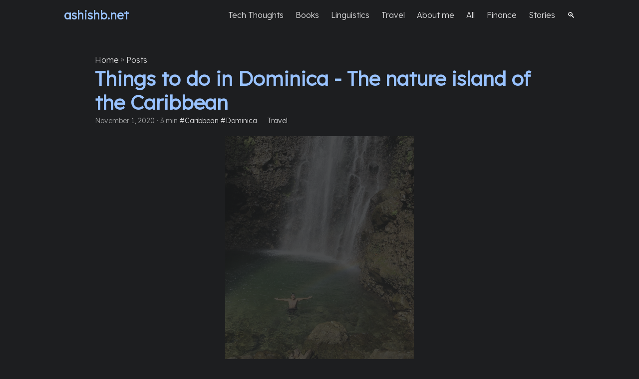

--- FILE ---
content_type: text/html; charset=utf-8
request_url: https://ashishb.net/all/things-to-do-in-dominica-the-nature-island-of-the-caribbean/
body_size: 25
content:
<!doctype html><html lang=en-US><head><title>https://ashishb.net/travel/dominica/</title>
<link rel=canonical href=https://ashishb.net/travel/dominica/><meta name=robots content="noindex"><meta charset=utf-8><meta http-equiv=refresh content="0; url=https://ashishb.net/travel/dominica/"></head></html><script defer src="https://static.cloudflareinsights.com/beacon.min.js/vcd15cbe7772f49c399c6a5babf22c1241717689176015" integrity="sha512-ZpsOmlRQV6y907TI0dKBHq9Md29nnaEIPlkf84rnaERnq6zvWvPUqr2ft8M1aS28oN72PdrCzSjY4U6VaAw1EQ==" data-cf-beacon='{"version":"2024.11.0","token":"c24b941f6a2e41858244f32d51cf0140","r":1,"server_timing":{"name":{"cfCacheStatus":true,"cfEdge":true,"cfExtPri":true,"cfL4":true,"cfOrigin":true,"cfSpeedBrain":true},"location_startswith":null}}' crossorigin="anonymous"></script>


--- FILE ---
content_type: text/html; charset=utf-8
request_url: https://ashishb.net/travel/dominica/
body_size: 11356
content:
<!doctype html><html lang=en dir=auto><head><meta charset=utf-8><meta http-equiv=X-UA-Compatible content="IE=edge"><meta name=viewport content="width=device-width,initial-scale=1,shrink-to-fit=no"><meta name=robots content="index, follow"><title>Things to do in Dominica - The nature island of the Caribbean
</title><meta name=keywords content><meta name=description content="Ultimate guide to have an adventurous travel through Dominica, the nature island of the Caribbean"><meta name=author content="Ashish Bhatia"><link rel=canonical href=https://ashishb.net/travel/dominica/><link crossorigin=anonymous href=/assets/css/stylesheet.b6d5d39709063e6281a4457b8766e0fafb433f9193745a6a9c605da934c6313d.css integrity="sha256-ttXTlwkGPmKBpEV7h2bg+vtDP5GTdFpqnGBdqTTGMT0=" rel="preload stylesheet" as=style><link rel=icon href=https://ashishb.net/favicon.ico><link rel=icon type=image/png sizes=16x16 href=https://ashishb.net/favicon-16x16.png><link rel=icon type=image/png sizes=32x32 href=https://ashishb.net/favicon-32x32.png><link rel=apple-touch-icon href=https://ashishb.net/apple-touch-icon.png><link rel=mask-icon href=https://ashishb.net/safari-pinned-tab.svg><meta name=theme-color content="#2e2e33"><meta name=msapplication-TileColor content="#2e2e33"><link rel=alternate hreflang=en href=https://ashishb.net/travel/dominica/><noscript><style>#theme-toggle,.top-link{display:none}</style></noscript><link rel=preconnect href=https://fonts.googleapis.com><link rel=preconnect href=https://fonts.gstatic.com crossorigin><link href="https://fonts.googleapis.com/css2?family=Montserrat:ital,wght@0,100..900;1,100..900&display=swap" rel=stylesheet><link href="https://fonts.googleapis.com/css2?family=Inter:ital,opsz,wght@0,14..32,100..900;1,14..32,100..900&display=swap" rel=stylesheet><link href="https://fonts.googleapis.com/css2?family=Lexend:wght@300&display=swap" rel=stylesheet><link href="https://fonts.googleapis.com/css2?family=Fira+Code&display=swap" rel=stylesheet><style>:root{--primary-color:rgb(153, 195, 255)}.post-content::first-letter{color:var(--primary-color);float:left;font-family:Lexend;font-weight:700;font-size:57.6px;line-height:57.6px}body:not(.home) a:not(#menu * a){color:var(--primary-color);text-decoration-line:none!important;box-shadow:none!important}</style><style>:root{--primary-color:rgb(153, 195, 255)}.logo a{color:var(--primary-color);text-decoration-line:none!important}h3 a{color:var(--primary-color);text-decoration-line:none!important}.post-title{color:var(--primary-color);text-decoration-line:none!important}.entry-cover img{max-width:var(--main-width);width:100vw;max-height:70vh;margin:auto}.post-content img{margin:auto}.post-content img:hover{filter:contrast(120%)brightness(110%)}a{text-decoration-line:none!important;box-shadow:none!important}pre code{font-family:fira code,monospace;font-variant-ligatures:contextual;-moz-font-feature-settings:"calt";-webkit-font-feature-settings:"calt";font-feature-settings:"calt"}</style><link rel=stylesheet href=/dimbox/css/dimbox.min.css><script src=/dimbox/js/dimbox.min.js></script><script>dimbox.setConfig({showDownloadButton:!1,theme:"dark"})</script><script>document.addEventListener("keydown",function(e){(e.key==="/"||e.keyCode===191)&&!["INPUT","TEXTAREA"].includes(document.activeElement.tagName)&&(e.preventDefault(),window.location.href="/search")})</script><meta name=twitter:creator content="@ashishbhatia"><meta property="article:publisher" content="http://facebook.com/ashishb.net"><script>if(window.location.pathname==="/"||window.location.pathname==="/index.html"){const t=new URLSearchParams(window.location.search),e=t.get("s");e&&window.location.replace("/tag/"+encodeURIComponent(e))}</script><script>!function(){var t,n,e=window.reb2b=window.reb2b||[];if(e.invoked)return;e.invoked=!0,e.methods=["identify","collect"],e.factory=function(t){return function(){var n=Array.prototype.slice.call(arguments);return n.unshift(t),e.push(n),e}};for(t=0;t<e.methods.length;t++)n=e.methods[t],e[n]=e.factory(n);e.load=function(e){var n,t=document.createElement("script");t.type="text/javascript",t.async=!0,t.src="https://b2bjsstore.s3.us-west-2.amazonaws.com/b/"+e+"/4O7Z0HJ8V1NX.js.gz",n=document.getElementsByTagName("script")[0],n.parentNode.insertBefore(t,n)},e.SNIPPET_VERSION="1.0.1",e.load("4O7Z0HJ8V1NX")}()</script><script>!function(e,t){try{if(e.vector)return void console.log("Vector snippet included more than once.");n={},n.q=n.q||[];for(var n,s,i,a,r=["load","identify","on"],c=function(e){return function(){var t=Array.prototype.slice.call(arguments);n.q.push([e,t])}},o=0;o<r.length;o++)i=r[o],n[i]=c(i);e.vector=n,!n.loaded&&(s=t.createElement("script"),s.type="text/javascript",s.async=!0,s.src="https://cdn.vector.co/pixel.js",a=t.getElementsByTagName("script")[0],a.parentNode.insertBefore(s,a),n.loaded=!0)}catch(e){console.error("Error loading Vector:",e)}}(window,document),vector.load("53967df0-0697-47b9-9f97-0b699206df1a")</script><script async src="https://www.googletagmanager.com/gtag/js?id=G-JKJV6N3QGR"></script><script>var dnt,doNotTrack=!1;if(!1&&(dnt=navigator.doNotTrack||window.doNotTrack||navigator.msDoNotTrack,doNotTrack=dnt=="1"||dnt=="yes"),!doNotTrack){window.dataLayer=window.dataLayer||[];function gtag(){dataLayer.push(arguments)}gtag("js",new Date),gtag("config","G-JKJV6N3QGR")}</script><meta property="og:url" content="https://ashishb.net/travel/dominica/"><meta property="og:site_name" content="ashishb.net"><meta property="og:title" content="Things to do in Dominica - The nature island of the Caribbean"><meta property="og:description" content="Ultimate guide to have an adventurous travel through Dominica, the nature island of the Caribbean"><meta property="og:locale" content="en-US"><meta property="og:type" content="article"><meta property="article:section" content="posts"><meta property="article:published_time" content="2020-11-01T17:00:53+00:00"><meta property="article:modified_time" content="2020-11-01T17:00:53+00:00"><meta property="og:image" content="https://ashishb.net/travel/dominica/Foto-02.02.20-18-43-57_resized-rotated.jpg"><meta name=twitter:card content="summary_large_image"><meta name=twitter:image content="https://ashishb.net/travel/dominica/Foto-02.02.20-18-43-57_resized-rotated.jpg"><meta name=twitter:title content="Things to do in Dominica - The nature island of the Caribbean"><meta name=twitter:description content="Ultimate guide to have an adventurous travel through Dominica, the nature island of the Caribbean"><script type=application/ld+json>{"@context":"https://schema.org","@type":"BreadcrumbList","itemListElement":[{"@type":"ListItem","position":1,"name":"Posts","item":"https://ashishb.net/posts/"},{"@type":"ListItem","position":2,"name":"Things to do in Dominica - The nature island of the Caribbean","item":"https://ashishb.net/travel/dominica/"}]}</script><script type=application/ld+json>{"@context":"https://schema.org","@type":"BlogPosting","headline":"Things to do in Dominica - The nature island of the Caribbean","name":"Things to do in Dominica - The nature island of the Caribbean","description":"Ultimate guide to have an adventurous travel through Dominica, the nature island of the Caribbean","keywords":[],"articleBody":" Dominica, not to be confused with the Dominican Republic, the nature island, is not easily accessible via the mainland United States. The airport is small and only propeller planes can land there. The island is beautiful and is one of the few Caribbean islands with a rainforest. It is known to have 365 rivers. The currency is East Caribbean Dollar (1 USD = 2.7 XCD). The USD has full acceptance, though. Kalalau is the national dish. It’s a soup made from Dakshin, and I would recommend trying it out. Public transport is better than most other islands but is still limiting if your itinerary is jam-packed. There are two towns, Roseau and Portsmouth. I would recommend staying in Roseau if you don’t have a rental car since most tours, taxis, and buses depart from there. Most good activities are on the south side of the island. The south faces the calmer Caribbean Sea while the north side faces a more turbulent Atlantic Ocean. Things to do Boiling Lake - a 6-hour round-trip hike on a well-marked trail. It starts at Laudat, the highest village on the island. You can either take a 50 EC$ taxi or a 5 EC$ public bus from the Botanical Gardens. There is a “breakfast river” stop one hour into the hike where you can refill water bottles. The temperature at the center of the lake is about 400ºC, while at the edges is 80ºC. Victoria Falls - The most beautiful falls on the island. It has an excellent natural swimming pool. It has a bit convoluted of a hike that involves crossing a river four times. So, it is hard to do this without a guide. Wavine Cyrique Falls - The falls themselves are not extraordinary, but the hike to the falls is pretty intense and involves climbing down a ladder on the cliff along with a cliff hike.\nEmerald Pool and Waterfalls - A famous tourist spot. It is an easily accessible pool to swim in. Jacko Falls - This is an OK waterfall. Easily accessible, but nothing significant. Spanny Falls - A pair of falls. The first one is easily accessible; the second requires a bit of climbing in the wild. Scott’s Head - The best spot for snorkeling on the island. A 4 EC$ bus from Roseau to Scott’s head runs during the day. Champagne Reef - Over-hyped spot for snorkeling on the island. Scott’s Bay is much better. Canyoning with ExtremeDominica - A great canyoning and rappeling experience through the Titou Gorge. Not cheap but well worth the price tag. Trafalgar Falls - A pair of falls worth seeing. It is hard to get to their bottom for swimming. Middleham Falls - Great Falls that require ~45 mins one-way hike to reach. With an excellent natural swimming pool. Escape Beach - A good beach on the Atlantic side for snorkeling. Red Rocks - Red-colored rocks close to the Escape beach. Waste of time and money. The visit cost 5 EC$. Botanical Gardens - Free to access gardens that contain a 10-min hike to the top of Union Hill. Windsor Cricket Stadium - An international Cricket Stadium for Cricket fans. Free to access. Potential itineraries If you are on a single-day trip, e.g., via a Cruise ship, then either do\nBoiling Lake hike with swimming in the George Titou at the end or, Victoria Falls, Emerald Pool, and Scott’s Head. If you have multiple days, then you should consider doing the following activities in this order of significance\nBoiling Lake hike Victoria Falls George Titou canyoning Scott’s Head snorkeling Middleham Falls Emerald Pool and Waterfalls Wavine Cyrique Falls Trafalgar Falls Escape Beach Carib Territory Champagne Reef Spanny Falls Jacko Falls ","wordCount":"618","inLanguage":"en","image":"https://ashishb.net/travel/dominica/Foto-02.02.20-18-43-57_resized-rotated.jpg","datePublished":"2020-11-01T17:00:53Z","dateModified":"2020-11-01T17:00:53Z","author":[{"@type":"Person","name":"Ashish Bhatia"}],"mainEntityOfPage":{"@type":"WebPage","@id":"https://ashishb.net/travel/dominica/"},"publisher":{"@type":"Organization","name":"ashishb.net","logo":{"@type":"ImageObject","url":"https://ashishb.net/favicon.ico"}}}</script></head><body class=dark id=top><header class=header><nav class=nav><div class=logo><a href=https://ashishb.net/ accesskey=h title="ashishb.net (Alt + H)">ashishb.net</a><div class=logo-switches></div></div><ul id=menu><li><a href=https://ashishb.net/tech-thoughts/ title="Tech thoughts"><span>Tech Thoughts</span></a></li><li><a href=https://ashishb.net/books-worth-reading/ title=Books><span>Books</span></a></li><li><a href=https://ashishb.net/category/linguistics/ title="Linguistics "><span>Linguistics</span></a></li><li><a href=https://ashishb.net/travel/ title="Travel "><span>Travel</span></a></li><li><a href=https://ashishb.net/about/ title="About me"><span>About me</span></a></li><li><a href=https://ashishb.net/all/ title=All><span>All</span></a></li><li><a href=https://ashishb.net/category/finance/ title="Finance "><span>Finance</span></a></li><li><a href=https://ashishb.net/category/short-stories/ title=Stories><span>Stories</span></a></li><li><a href=https://ashishb.net/search/ title=🔍><span>🔍</span></a></li></ul></nav></header><main class=main><article class=post-single><header class=post-header><div class=breadcrumbs><a href=https://ashishb.net/>Home</a>&nbsp;»&nbsp;<a href=https://ashishb.net/posts/>Posts</a></div><h1 class="post-title entry-hint-parent">Things to do in Dominica - The nature island of the Caribbean</h1><div class=post-meta><span title='2020-11-01 17:00:53 +0000 UTC'>November 1, 2020</span>&nbsp;·&nbsp;3 min&nbsp;<a href=/tag/caribbean/>#Caribbean</a>&nbsp;<a href=/tag/dominica/>#Dominica</a>&nbsp;&nbsp;&nbsp;&nbsp;&nbsp;
<a href=/category/travel/>Travel</a></div></header><figure class=entry-cover><img loading=eager src=https://ashishb.net/travel/dominica/Foto-02.02.20-18-43-57_resized-rotated.jpg alt="Middleham Falls"></figure><script>function easeOutQuart(e){return 1-Math.pow(1-e,4)}document.addEventListener("DOMContentLoaded",function(){const e=document.getElementsByClassName("entry-cover")[0],n=1e3,t=50;window.addEventListener("scroll",function(){const s=window.scrollY;if(s>t){const o=Math.min((s-t)/24,n),i=easeOutQuart(Math.min((s-t)/(24*100),1));e.style.filter=`blur(${o}px)`,e.style.opacity=`${100*(1-i)}%`}else e.style.filter="blur(0px)",e.style.opacity="100%"}),window.addEventListener("load",function(){const t=document.getElementsByClassName("post-content")[0];t.style.marginTop=`${e.clientHeight+20}px`,e.style.opacity="100%"})})</script><style>.entry-cover{position:fixed;background-size:cover;background-position:50%;z-index:-1;margin:auto;opacity:20%}.post-content{margin-top:550px;backdrop-filter:blur(100px);-webkit-backdrop-filter:blur(100px)}</style><div class=post-content><ol><li>Dominica, not to be confused with the
<a href=/all/dominican-republic-in-5-days/>Dominican Republic</a>, the nature island, is not easily accessible via the mainland United States. The airport is small and only propeller planes can land there.</li><li>The island is beautiful and is one of the few Caribbean islands with a rainforest. It is known to have 365 rivers.</li><li>The currency is East Caribbean Dollar (1 USD = 2.7 XCD). The USD has full acceptance, though.</li><li>Kalalau is the national dish. It&rsquo;s a soup made from Dakshin, and I would recommend trying it out.</li><li><a href=/travel/public-transport-guide/>Public transport</a> is better than most other islands but is still limiting if your itinerary is jam-packed.</li><li>There are two towns, Roseau and Portsmouth. I would recommend staying in Roseau if you don&rsquo;t have a rental car since most tours, taxis, and buses depart from there.</li><li>Most good activities are on the south side of the island. The south faces the calmer Caribbean Sea while the north side faces a more turbulent Atlantic Ocean.</li></ol><h2 id=things-to-do>Things to do<a hidden class=anchor aria-hidden=true href=#things-to-do>#</a></h2><ol><li><a href="https://www.avirtualdominica.com/the-boiling-lake/?utm_source=https://ashishb.net&amp;utm_medium=referral&amp;utm_campaign=blog" rel="nofollow noopener">Boiling Lake</a> - a 6-hour round-trip hike on a well-marked trail. It starts at Laudat, the highest village on the island. You can either take a 50 EC$ taxi or a 5 EC$ public bus from the Botanical Gardens. There is a &ldquo;breakfast river&rdquo; stop one hour into the hike where you can refill water bottles. The temperature at the center of the lake is about 400ºC, while at the edges is 80ºC.</li><li><a href="https://discoverdominica.com/en/places/229/victoria-falls?utm_source=https://ashishb.net&amp;utm_medium=referral&amp;utm_campaign=blog" rel="nofollow noopener">Victoria Falls</a> - The most beautiful falls on the island. It has an excellent natural swimming pool. It has a bit convoluted of a hike that involves crossing a river four times. So, it is hard to do this without a guide.</li></ol><p><a href="https://www.besttime2travel.com/wavine-cyrique?utm_source=https://ashishb.net&amp;utm_medium=referral&amp;utm_campaign=blog" rel="nofollow noopener">Wavine Cyrique Falls</a> - The falls themselves are not extraordinary, but the hike to the falls is pretty intense and involves climbing down a ladder on the cliff along with a cliff hike.</p><ol><li><a href="https://discoverdominica.com/en/places/72/emerald-pool?utm_source=https://ashishb.net&amp;utm_medium=referral&amp;utm_campaign=blog" rel="nofollow noopener">Emerald Pool and Waterfalls</a> - A famous tourist spot. It is an easily accessible pool to swim in.</li><li>Jacko Falls - This is an OK waterfall. Easily accessible, but nothing significant.</li><li>Spanny Falls - A pair of falls. The first one is easily accessible; the second requires a bit of climbing in the wild.</li><li><a href="https://discoverdominica.com/en/places/70/scotts-head?utm_source=https://ashishb.net&amp;utm_medium=referral&amp;utm_campaign=blog" rel="nofollow noopener">Scott&rsquo;s Head</a> - The best spot for snorkeling on the island. A 4 EC$ bus from Roseau to Scott&rsquo;s head runs during the day.</li><li>Champagne Reef - Over-hyped spot for snorkeling on the island. Scott&rsquo;s Bay is much better.</li><li>Canyoning with
<a href="https://extremedominica.com/?utm_source=https://ashishb.net&amp;utm_medium=referral&amp;utm_campaign=blog" rel="nofollow noopener">ExtremeDominica</a> - A great canyoning and rappeling experience through the Titou Gorge. Not cheap but well worth the price tag.</li><li>Trafalgar Falls - A pair of falls worth seeing. It is hard to get to their bottom for swimming.</li><li><a href="https://discoverdominica.com/en/places/146/middleham-falls?utm_source=https://ashishb.net&amp;utm_medium=referral&amp;utm_campaign=blog" rel="nofollow noopener">Middleham Falls</a> - Great Falls that require ~45 mins one-way hike to reach. With an excellent natural swimming pool.</li><li>Escape Beach - A good beach on the Atlantic side for snorkeling.</li><li>Red Rocks - Red-colored rocks close to the Escape beach. Waste of time and money. The visit cost 5 EC$.</li><li>Botanical Gardens - Free to access gardens that contain a 10-min hike to the top of Union Hill.</li><li>Windsor Cricket Stadium - An international Cricket Stadium for Cricket fans. Free to access.</li></ol><h2 id=potential-itineraries>Potential itineraries<a hidden class=anchor aria-hidden=true href=#potential-itineraries>#</a></h2><p>If you are on a single-day trip, e.g., via a Cruise ship, then either do</p><ol><li>Boiling Lake hike with swimming in the George Titou at the end or,</li><li>Victoria Falls, Emerald Pool, and Scott&rsquo;s Head.</li></ol><p>If you have multiple days, then you should consider doing the following activities in this order of significance</p><ol><li>Boiling Lake hike</li><li>Victoria Falls</li><li>George Titou canyoning</li><li>Scott&rsquo;s Head snorkeling</li><li>Middleham Falls</li><li>Emerald Pool and Waterfalls</li><li>Wavine Cyrique Falls</li><li>Trafalgar Falls</li><li>Escape Beach</li><li>Carib Territory</li><li>Champagne Reef</li><li>Spanny Falls</li><li>Jacko Falls</li></ol><figure><a href=The-airport-is-small-and-only-propeller-planes-can-land-1024x768.jpg data-dimbox data-dimbox-caption><img loading=lazy src=The-airport-is-small-and-only-propeller-planes-can-land-1024x768.jpg alt="Dominica Airport" width=900></a></figure><figure><a href=Boiling-Lake-3-1024x768.jpg data-dimbox data-dimbox-caption><img loading=lazy src=Boiling-Lake-3-1024x768.jpg alt="A natural scene showcases the blue expanse of a lake surrounded by lush green hills, with steam or mist rising, creating a mystical atmosphere." width=900></a></figure><figure><a href=Boiling-Lake-2-768x1024.jpg data-dimbox data-dimbox-caption><img loading=lazy src=Boiling-Lake-2-768x1024.jpg alt="Boiling lake emitting steam, surrounded by lush green hills, creating a mystical atmosphere." width=900></a></figure><figure><a href=Boiling-Lake-1-1024x768.jpg data-dimbox data-dimbox-caption><img loading=lazy src=Boiling-Lake-1-1024x768.jpg alt="A vast, steaming Boiling Lake surrounded by lush greenery, releasing vapor into the air" width=900></a></figure><figure><a href=Natural-Pool-at-Titou-Gorge-at-the-entrance-to-the-Boiling-Lake-hike-768x1024.jpg data-dimbox data-dimbox-caption><img loading=lazy src=Natural-Pool-at-Titou-Gorge-at-the-entrance-to-the-Boiling-Lake-hike-768x1024.jpg alt="Boiling Lake emitting steam in a volcanic region, surrounded by lush greenery. The lake's mineral-rich waters appear turbulent, with natural rock formations visible around the perimeter." width=900></a></figure><figure><a href=Victoria-Falls-1-768x1024.jpg data-dimbox data-dimbox-caption><img loading=lazy src=Victoria-Falls-1-768x1024.jpg alt="A natural pool located at Titou Gorge serves as the entrance to the Boiling Lake hike. Additional images include Victoria Falls and the Emerald Pool with a waterfall." width=900></a></figure><figure><a href=Emerald-Pool-and-waterfall-768x1024.jpg data-dimbox data-dimbox-caption><img loading=lazy src=Emerald-Pool-and-waterfall-768x1024.jpg alt="Emerald Pool" width=900></a></figure><figure><a href=Champagne-Reef-Beach-1024x768.jpg data-dimbox data-dimbox-caption><img loading=lazy src=Champagne-Reef-Beach-1024x768.jpg alt="Champagne reef beach" width=900></a></figure><figure><a href=Scotts-Head-1024x768.jpg data-dimbox data-dimbox-caption><img loading=lazy src=Scotts-Head-1024x768.jpg alt="A picturesque beach scene features clear blue waters and a lush green backdrop, commonly associated with tropical vacation destinations." width=900></a></figure><figure><a href=Cricket-bats-are-made-out-of-this-wood-768x1024.jpg data-dimbox data-dimbox-caption><img loading=lazy src=Cricket-bats-are-made-out-of-this-wood-768x1024.jpg alt="A landscape view featuring Scotts Head, a coastal area with clear blue waters, lush green surroundings, and a scenic horizon under a bright sky." width=900></a></figure><figure><a href=Indian-River-1-1024x768.jpg data-dimbox data-dimbox-caption><img loading=lazy src=Indian-River-1-1024x768.jpg alt="Indian River, Dominica" width=900></a></figure><figure><a href=Middleham-Falls-768x1024.jpg data-dimbox data-dimbox-caption><img loading=lazy src=Middleham-Falls-768x1024.jpg alt="A picturesque waterfall in a lush, green forest setting, with a vibrant rainbow arching across the cascading water." width=900></a></figure><figure><a href=Rainbow-at-Middleham-Falls-1024x768.jpg data-dimbox data-dimbox-caption><img loading=lazy src=Rainbow-at-Middleham-Falls-1024x768.jpg alt="A waterfall cascades into a lush, forested area, surrounded by greenery. A rainbow is visible, adding vibrant colors above the flowing water." width=900></a></figure><figure><a href=Jacko-Falls-768x1024.jpg data-dimbox data-dimbox-caption><img loading=lazy src=Jacko-Falls-768x1024.jpg alt="A cascading waterfall flows amidst lush greenery, creating a serene landscape. Sunlight filters through, illuminating parts of the foliage and highlighting the vibrant surrounding nature." width=900></a></figure><figure><a href=Spanny-Falls-1-768x1024.jpg data-dimbox data-dimbox-caption><img loading=lazy src=Spanny-Falls-1-768x1024.jpg alt="A cascading waterfall surrounded by lush greenery, featuring clear water descending a series of rocky tiers, creating a serene and picturesque natural scene." width=900></a></figure><figure><a href=Spanny-Falls-2-768x1024.jpg data-dimbox data-dimbox-caption><img loading=lazy src=Spanny-Falls-2-768x1024.jpg alt="A cascading waterfall flows over lush, green foliage and rocky terrain, with mist rising from the base, creating a serene natural landscape." width=900></a></figure><figure><a href=Trafalgar-Falls-1024x768.jpg data-dimbox data-dimbox-caption><img loading=lazy src=Trafalgar-Falls-1024x768.jpg alt="A pathway surrounded by lush greenery leads to Wavine Cyrique Falls, with dense forest vegetation creating a serene atmosphere." width=900></a></figure><figure><a href=Pathway-to-Wavine-Cyrique-Falls-768x1024.jpg data-dimbox data-dimbox-caption><img loading=lazy src=Pathway-to-Wavine-Cyrique-Falls-768x1024.jpg alt="Wavine Cyrique Waterfalls" width=900></a></figure><figure><a href=Wavine-Cyrique-Falls-1-768x1024.jpg data-dimbox data-dimbox-caption><img loading=lazy src=Wavine-Cyrique-Falls-1-768x1024.jpg alt="Wavine Cyrique Waterfalls" width=900></a></figure><figure><a href=Foto-02.02.20-18-43-57_resized-768x1024.jpg data-dimbox data-dimbox-caption><img loading=lazy src=Foto-02.02.20-18-43-57_resized-768x1024.jpg alt="A yellow bus is crushed under a fallen tree in a botanical garden setting" width=900></a></figure><figure><a href=Bus-crushed-by-Hurricane-at-the-Botanical-Garden-1024x768.jpg data-dimbox data-dimbox-caption><img loading=lazy src=Bus-crushed-by-Hurricane-at-the-Botanical-Garden-1024x768.jpg alt="damaged bus due to a hurricane, situated near a botanical garden" width=900></a></figure><figure><a href=Roseau-with-Cricket-Stadium-on-the-right-1024x768.jpg data-dimbox data-dimbox-caption><img loading=lazy src=Roseau-with-Cricket-Stadium-on-the-right-1024x768.jpg alt="Roseau Cricket Stadium" width=900></a></figure><figure><a href=Windsor-Cricket-Stadium-1024x768.jpg data-dimbox data-dimbox-caption><img loading=lazy src=Windsor-Cricket-Stadium-1024x768.jpg alt="A cricket stadium is situated by the coastline in Roseau, with a scenic view of the surrounding landscape. The stadium is prominently positioned on the right side." width=900></a></figure><figure><a href=Sunset-at-Dominica-1024x768.jpg data-dimbox data-dimbox-caption><img loading=lazy src=Sunset-at-Dominica-1024x768.jpg alt="A large, sunlit cricket stadium with lush green grass and seating areas surrounds the field. The clear blue sky suggests a bright, clear day for a match." width=900></a></figure><figure><a href=Red-Rocks-1024x768.jpg data-dimbox data-dimbox-caption><img loading=lazy src=Red-Rocks-1024x768.jpg alt="Red Rocks, Dominica" width=900></a></figure><figure><a href=Carib-Territory-Tourist-Center-1024x768.jpg data-dimbox data-dimbox-caption><img loading=lazy src=Carib-Territory-Tourist-Center-1024x768.jpg alt="Carib Territory Tourist Center, Dominica" width=900></a></figure><figure><a href=Carib-Territory-1024x768.jpg data-dimbox data-dimbox-caption><img loading=lazy src=Carib-Territory-1024x768.jpg alt="Carib Territory, Dominica" width=900></a></figure><figure><a href=Kalalau-vegetarian-soup-1024x768.jpg data-dimbox data-dimbox-caption><img loading=lazy src=Kalalau-vegetarian-soup-1024x768.jpg alt="A traditional vegetarian meal includes various colorful vegetables artistically arranged on a plate representing a cultural cuisine of Dominica" width=900></a></figure><figure><a href=Traditional-Vegetarian-Food-1024x768.jpg data-dimbox data-dimbox-caption><img loading=lazy src=Traditional-Vegetarian-Food-1024x768.jpg alt="A bowl of hearty vegetarian soup containing vegetables, served in a rustic dish on a wooden surface." width=900></a></figure></div><h2>Related Posts</h2><ul><li style=display:flex;justify-content:center;align-items:center;width:300px;height:200px;background-size:cover;border-radius:4px;margin-top:8px;margin-bottom:8px;background-position:50%;background-image:url(/travel/11-day-caribbean-cruise/ncl-st-maarten-5.jpg);background-repeat:no-repeat><a style="background-color:rgba(0,0,0,.5);color:#fff;padding:8px 12px;text-align:center;line-height:1.3;word-break:break-word;font-size:1.2em;border-radius:4px;text-decoration:none;display:block;width:100%" href=/travel/11-day-caribbean-cruise/>11-day Norwegian Breakaway East Caribbean cruise</a></li><li style=display:flex;justify-content:center;align-items:center;width:300px;height:200px;background-size:cover;border-radius:4px;margin-top:8px;margin-bottom:8px;background-position:50%;background-image:url(/travel/trinidad-and-tobago/tobago-no-mans-land.jpg);background-repeat:no-repeat><a style="background-color:rgba(0,0,0,.5);color:#fff;padding:8px 12px;text-align:center;line-height:1.3;word-break:break-word;font-size:1.2em;border-radius:4px;text-decoration:none;display:block;width:100%" href=/travel/trinidad-and-tobago/>Mini Trip to Trinidad and Tobago</a></li></ul><footer class=post-footer><ul class=post-tags></ul><div style=text-align:center><a href=https://forms.gle/EGNv9qyuMjXt7Lrr9 target=_blank><input type=button value="👉 Sign up for Ashishb’s Insiders Newsletter! 👈" style=color:#99c3ff></a></div><ul class=share-buttons><li><a target=_blank rel="noopener noreferrer" aria-label="share Things to do in Dominica - The nature island of the Caribbean on x" href="https://x.com/intent/tweet/?text=Things%20to%20do%20in%20Dominica%20-%20The%20nature%20island%20of%20the%20Caribbean&amp;url=https%3a%2f%2fashishb.net%2ftravel%2fdominica%2f&amp;hashtags="><svg viewBox="0 0 512 512" height="30" width="30" fill="currentcolor"><path d="M512 62.554V449.446C512 483.97 483.97 512 449.446 512H62.554C28.03 512 0 483.97.0 449.446V62.554C0 28.03 28.029.0 62.554.0H449.446C483.971.0 512 28.03 512 62.554zM269.951 190.75 182.567 75.216H56L207.216 272.95 63.9 436.783h61.366L235.9 310.383l96.667 126.4H456L298.367 228.367l134-153.151H371.033zM127.633 110h36.468l219.38 290.065H349.5z"/></svg></a></li><li><a target=_blank rel="noopener noreferrer" aria-label="share Things to do in Dominica - The nature island of the Caribbean on linkedin" href="https://www.linkedin.com/shareArticle?mini=true&amp;url=https%3a%2f%2fashishb.net%2ftravel%2fdominica%2f&amp;title=Things%20to%20do%20in%20Dominica%20-%20The%20nature%20island%20of%20the%20Caribbean&amp;summary=Things%20to%20do%20in%20Dominica%20-%20The%20nature%20island%20of%20the%20Caribbean&amp;source=https%3a%2f%2fashishb.net%2ftravel%2fdominica%2f"><svg viewBox="0 0 512 512" height="30" width="30" fill="currentcolor"><path d="M449.446.0C483.971.0 512 28.03 512 62.554v386.892C512 483.97 483.97 512 449.446 512H62.554c-34.524.0-62.554-28.03-62.554-62.554V62.554c0-34.524 28.029-62.554 62.554-62.554h386.892zM160.461 423.278V197.561h-75.04v225.717h75.04zm270.539.0V293.839c0-69.333-37.018-101.586-86.381-101.586-39.804.0-57.634 21.891-67.617 37.266v-31.958h-75.021c.995 21.181.0 225.717.0 225.717h75.02V297.222c0-6.748.486-13.492 2.474-18.315 5.414-13.475 17.767-27.434 38.494-27.434 27.135.0 38.007 20.707 38.007 51.037v120.768H431zM123.448 88.722C97.774 88.722 81 105.601 81 127.724c0 21.658 16.264 39.002 41.455 39.002h.484c26.165.0 42.452-17.344 42.452-39.002-.485-22.092-16.241-38.954-41.943-39.002z"/></svg></a></li><li><a target=_blank rel="noopener noreferrer" aria-label="share Things to do in Dominica - The nature island of the Caribbean on reddit" href="https://reddit.com/submit?url=https%3a%2f%2fashishb.net%2ftravel%2fdominica%2f&title=Things%20to%20do%20in%20Dominica%20-%20The%20nature%20island%20of%20the%20Caribbean"><svg viewBox="0 0 512 512" height="30" width="30" fill="currentcolor"><path d="M449.446.0C483.971.0 512 28.03 512 62.554v386.892C512 483.97 483.97 512 449.446 512H62.554c-34.524.0-62.554-28.03-62.554-62.554V62.554c0-34.524 28.029-62.554 62.554-62.554h386.892zM446 265.638c0-22.964-18.616-41.58-41.58-41.58-11.211.0-21.361 4.457-28.841 11.666-28.424-20.508-67.586-33.757-111.204-35.278l18.941-89.121 61.884 13.157c.756 15.734 13.642 28.29 29.56 28.29 16.407.0 29.706-13.299 29.706-29.701.0-16.403-13.299-29.702-29.706-29.702-11.666.0-21.657 6.792-26.515 16.578l-69.105-14.69c-1.922-.418-3.939-.042-5.585 1.036-1.658 1.073-2.811 2.761-3.224 4.686l-21.152 99.438c-44.258 1.228-84.046 14.494-112.837 35.232-7.468-7.164-17.589-11.591-28.757-11.591-22.965.0-41.585 18.616-41.585 41.58.0 16.896 10.095 31.41 24.568 37.918-.639 4.135-.99 8.328-.99 12.576.0 63.977 74.469 115.836 166.33 115.836s166.334-51.859 166.334-115.836c0-4.218-.347-8.387-.977-12.493 14.564-6.47 24.735-21.034 24.735-38.001zM326.526 373.831c-20.27 20.241-59.115 21.816-70.534 21.816-11.428.0-50.277-1.575-70.522-21.82-3.007-3.008-3.007-7.882.0-10.889 3.003-2.999 7.882-3.003 10.885.0 12.777 12.781 40.11 17.317 59.637 17.317 19.522.0 46.86-4.536 59.657-17.321 3.016-2.999 7.886-2.995 10.885.008 3.008 3.011 3.003 7.882-.008 10.889zm-5.23-48.781c-16.373.0-29.701-13.324-29.701-29.698.0-16.381 13.328-29.714 29.701-29.714 16.378.0 29.706 13.333 29.706 29.714.0 16.374-13.328 29.698-29.706 29.698zM160.91 295.348c0-16.381 13.328-29.71 29.714-29.71 16.369.0 29.689 13.329 29.689 29.71.0 16.373-13.32 29.693-29.689 29.693-16.386.0-29.714-13.32-29.714-29.693z"/></svg></a></li><li><a target=_blank rel="noopener noreferrer" aria-label="share Things to do in Dominica - The nature island of the Caribbean on facebook" href="https://facebook.com/sharer/sharer.php?u=https%3a%2f%2fashishb.net%2ftravel%2fdominica%2f"><svg viewBox="0 0 512 512" height="30" width="30" fill="currentcolor"><path d="M449.446.0C483.971.0 512 28.03 512 62.554v386.892C512 483.97 483.97 512 449.446 512H342.978V319.085h66.6l12.672-82.621h-79.272v-53.617c0-22.603 11.073-44.636 46.58-44.636H425.6v-70.34s-32.71-5.582-63.982-5.582c-65.288.0-107.96 39.569-107.96 111.204v62.971h-72.573v82.621h72.573V512h-191.104c-34.524.0-62.554-28.03-62.554-62.554V62.554c0-34.524 28.029-62.554 62.554-62.554h386.892z"/></svg></a></li><li><a target=_blank rel="noopener noreferrer" aria-label="share Things to do in Dominica - The nature island of the Caribbean on whatsapp" href="https://api.whatsapp.com/send?text=Things%20to%20do%20in%20Dominica%20-%20The%20nature%20island%20of%20the%20Caribbean%20-%20https%3a%2f%2fashishb.net%2ftravel%2fdominica%2f"><svg viewBox="0 0 512 512" height="30" width="30" fill="currentcolor"><path d="M449.446.0C483.971.0 512 28.03 512 62.554v386.892C512 483.97 483.97 512 449.446 512H62.554c-34.524.0-62.554-28.03-62.554-62.554V62.554c0-34.524 28.029-62.554 62.554-62.554h386.892zm-58.673 127.703c-33.842-33.881-78.847-52.548-126.798-52.568-98.799.0-179.21 80.405-179.249 179.234-.013 31.593 8.241 62.428 23.927 89.612l-25.429 92.884 95.021-24.925c26.181 14.28 55.659 21.807 85.658 21.816h.074c98.789.0 179.206-80.413 179.247-179.243.018-47.895-18.61-92.93-52.451-126.81zM263.976 403.485h-.06c-26.734-.01-52.954-7.193-75.828-20.767l-5.441-3.229-56.386 14.792 15.05-54.977-3.542-5.637c-14.913-23.72-22.791-51.136-22.779-79.287.033-82.142 66.867-148.971 149.046-148.971 39.793.014 77.199 15.531 105.329 43.692 28.128 28.16 43.609 65.592 43.594 105.4-.034 82.149-66.866 148.983-148.983 148.984zm81.721-111.581c-4.479-2.242-26.499-13.075-30.604-14.571-4.105-1.495-7.091-2.241-10.077 2.241-2.986 4.483-11.569 14.572-14.182 17.562-2.612 2.988-5.225 3.364-9.703 1.12-4.479-2.241-18.91-6.97-36.017-22.23C231.8 264.15 222.81 249.484 220.198 245s-.279-6.908 1.963-9.14c2.016-2.007 4.48-5.232 6.719-7.847 2.24-2.615 2.986-4.484 4.479-7.472 1.493-2.99.747-5.604-.374-7.846-1.119-2.241-10.077-24.288-13.809-33.256-3.635-8.733-7.327-7.55-10.077-7.688-2.609-.13-5.598-.158-8.583-.158-2.986.0-7.839 1.121-11.944 5.604-4.105 4.484-15.675 15.32-15.675 37.364.0 22.046 16.048 43.342 18.287 46.332 2.24 2.99 31.582 48.227 76.511 67.627 10.685 4.615 19.028 7.371 25.533 9.434 10.728 3.41 20.492 2.929 28.209 1.775 8.605-1.285 26.499-10.833 30.231-21.295 3.732-10.464 3.732-19.431 2.612-21.298-1.119-1.869-4.105-2.99-8.583-5.232z"/></svg></a></li><li><a target=_blank rel="noopener noreferrer" aria-label="share Things to do in Dominica - The nature island of the Caribbean on telegram" href="https://telegram.me/share/url?text=Things%20to%20do%20in%20Dominica%20-%20The%20nature%20island%20of%20the%20Caribbean&amp;url=https%3a%2f%2fashishb.net%2ftravel%2fdominica%2f"><svg viewBox="2 2 28 28" height="30" width="30" fill="currentcolor"><path d="M26.49 29.86H5.5a3.37 3.37.0 01-2.47-1 3.35 3.35.0 01-1-2.47V5.48A3.36 3.36.0 013 3 3.37 3.37.0 015.5 2h21A3.38 3.38.0 0129 3a3.36 3.36.0 011 2.46V26.37a3.35 3.35.0 01-1 2.47 3.38 3.38.0 01-2.51 1.02zm-5.38-6.71a.79.79.0 00.85-.66L24.73 9.24a.55.55.0 00-.18-.46.62.62.0 00-.41-.17q-.08.0-16.53 6.11a.59.59.0 00-.41.59.57.57.0 00.43.52l4 1.24 1.61 4.83a.62.62.0 00.63.43.56.56.0 00.4-.17L16.54 20l4.09 3A.9.9.0 0021.11 23.15zM13.8 20.71l-1.21-4q8.72-5.55 8.78-5.55c.15.0.23.0.23.16a.18.18.0 010 .06s-2.51 2.3-7.52 6.8z"/></svg></a></li><li><a target=_blank rel="noopener noreferrer" aria-label="share Things to do in Dominica - The nature island of the Caribbean on ycombinator" href="https://news.ycombinator.com/submitlink?t=Things%20to%20do%20in%20Dominica%20-%20The%20nature%20island%20of%20the%20Caribbean&u=https%3a%2f%2fashishb.net%2ftravel%2fdominica%2f"><svg width="30" height="30" viewBox="0 0 512 512" fill="currentcolor" xmlns:inkscape="http://www.inkscape.org/namespaces/inkscape"><path d="M449.446.0C483.971.0 512 28.03 512 62.554V449.446C512 483.97 483.97 512 449.446 512H62.554C28.03 512 0 483.97.0 449.446V62.554C0 28.03 28.029.0 62.554.0H449.446zM183.8767 87.9921h-62.034L230.6673 292.4508V424.0079h50.6655V292.4508L390.1575 87.9921H328.1233L256 238.2489z"/></svg></a></li></ul></footer><script>var remark_config={host:"https://comments.ashishb.net",site_id:"ashishb",theme:"dark",url:"https://ashishb.net/travel/dominica/",no_footer:!0,locale:"en"};(function(e){for(t=0;t<e.length;t++){var t,n=document,s=n.createElement("script");s.src=remark_config.host+"/web/"+e[t]+".js",s.defer=!0,(n.head||n.body).appendChild(s)}})(remark_config.components||["embed"])</script></article><div id=remark42></div></main><a href=#top aria-label="go to top" title="Go to Top (Alt + G)" class=top-link id=top-link accesskey=g><svg viewBox="0 0 12 6" fill="currentcolor"><path d="M12 6H0l6-6z"/></svg>
</a><script>let menu=document.getElementById("menu");menu&&(menu.scrollLeft=localStorage.getItem("menu-scroll-position"),menu.onscroll=function(){localStorage.setItem("menu-scroll-position",menu.scrollLeft)}),document.querySelectorAll('a[href^="#"]').forEach(e=>{e.addEventListener("click",function(e){e.preventDefault();var t=this.getAttribute("href").substr(1);window.matchMedia("(prefers-reduced-motion: reduce)").matches?document.querySelector(`[id='${decodeURIComponent(t)}']`).scrollIntoView():document.querySelector(`[id='${decodeURIComponent(t)}']`).scrollIntoView({behavior:"smooth"}),t==="top"?history.replaceState(null,null," "):history.pushState(null,null,`#${t}`)})})</script><script>var mybutton=document.getElementById("top-link");window.onscroll=function(){document.body.scrollTop>800||document.documentElement.scrollTop>800?(mybutton.style.visibility="visible",mybutton.style.opacity="1"):(mybutton.style.visibility="hidden",mybutton.style.opacity="0")}</script><script>document.querySelectorAll("pre > code").forEach(e=>{const n=e.parentNode.parentNode,t=document.createElement("button");t.classList.add("copy-code"),t.innerHTML="copy";function s(){t.innerHTML="copied!",setTimeout(()=>{t.innerHTML="copy"},2e3)}t.addEventListener("click",t=>{if("clipboard"in navigator){navigator.clipboard.writeText(e.textContent),s();return}const n=document.createRange();n.selectNodeContents(e);const o=window.getSelection();o.removeAllRanges(),o.addRange(n);try{document.execCommand("copy"),s()}catch{}o.removeRange(n)}),n.classList.contains("highlight")?n.appendChild(t):n.parentNode.firstChild==n||(e.parentNode.parentNode.parentNode.parentNode.parentNode.nodeName=="TABLE"?e.parentNode.parentNode.parentNode.parentNode.parentNode.appendChild(t):e.parentNode.appendChild(t))})</script><script defer src="https://static.cloudflareinsights.com/beacon.min.js/vcd15cbe7772f49c399c6a5babf22c1241717689176015" integrity="sha512-ZpsOmlRQV6y907TI0dKBHq9Md29nnaEIPlkf84rnaERnq6zvWvPUqr2ft8M1aS28oN72PdrCzSjY4U6VaAw1EQ==" data-cf-beacon='{"version":"2024.11.0","token":"c24b941f6a2e41858244f32d51cf0140","r":1,"server_timing":{"name":{"cfCacheStatus":true,"cfEdge":true,"cfExtPri":true,"cfL4":true,"cfOrigin":true,"cfSpeedBrain":true},"location_startswith":null}}' crossorigin="anonymous"></script>
</body></html>

--- FILE ---
content_type: text/javascript; charset=utf-8
request_url: https://comments.ashishb.net/web/embed.js
body_size: 17020
content:
(()=>{var t={2808:(t,e,r)=>{var n=r(6431),o=r(8758),i=TypeError;t.exports=function(t){if(n(t))return t;throw i(o(t)+" is not a function")}},8042:(t,e,r)=>{var n=r(6431),o=String,i=TypeError;t.exports=function(t){if("object"==typeof t||n(t))return t;throw i("Can't set "+o(t)+" as a prototype")}},7477:(t,e,r)=>{var n=r(3829),o=r(7855),i=r(8915).f,a=n("unscopables"),s=Array.prototype;null==s[a]&&i(s,a,{configurable:!0,value:o(null)}),t.exports=function(t){s[a][t]=!0}},3513:(t,e,r)=>{var n=r(6383),o=TypeError;t.exports=function(t,e){if(n(e,t))return t;throw o("Incorrect invocation")}},4129:(t,e,r)=>{var n=r(8558),o=String,i=TypeError;t.exports=function(t){if(n(t))return t;throw i(o(t)+" is not an object")}},1104:(t,e,r)=>{"use strict";var n=r(576),o=r(768),i=r(3218),a=r(3126),s=r(391),u=r(2772),c=r(5065),f=r(9),l=r(8368),h=r(1419),p=Array;t.exports=function(t){var e=i(t),r=u(this),v=arguments.length,d=v>1?arguments[1]:void 0,g=void 0!==d;g&&(d=n(d,v>2?arguments[2]:void 0));var m,y,w,b,x,S,O=h(e),R=0;if(!O||this===p&&s(O))for(m=c(e),y=r?new this(m):p(m);m>R;R++)S=g?d(e[R],R):e[R],f(y,R,S);else for(x=(b=l(e,O)).next,y=r?new this:[];!(w=o(x,b)).done;R++)S=g?a(b,d,[w.value,R],!0):w.value,f(y,R,S);return y.length=R,y}},892:(t,e,r)=>{var n=r(2293),o=r(5560),i=r(5065),a=function(t){return function(e,r,a){var s,u=n(e),c=i(u),f=o(a,c);if(t&&r!=r){for(;c>f;)if((s=u[f++])!=s)return!0}else for(;c>f;f++)if((t||f in u)&&u[f]===r)return t||f||0;return!t&&-1}};t.exports={includes:a(!0),indexOf:a(!1)}},1264:(t,e,r)=>{var n=r(5560),o=r(5065),i=r(9),a=Array,s=Math.max;t.exports=function(t,e,r){for(var u=o(t),c=n(e,u),f=n(void 0===r?u:r,u),l=a(s(f-c,0)),h=0;c<f;c++,h++)i(l,h,t[c]);return l.length=h,l}},4250:(t,e,r)=>{var n=r(1264),o=Math.floor,i=function(t,e){var r=t.length,u=o(r/2);return r<8?a(t,e):s(t,i(n(t,0,u),e),i(n(t,u),e),e)},a=function(t,e){for(var r,n,o=t.length,i=1;i<o;){for(n=i,r=t[i];n&&e(t[n-1],r)>0;)t[n]=t[--n];n!==i++&&(t[n]=r)}return t},s=function(t,e,r,n){for(var o=e.length,i=r.length,a=0,s=0;a<o||s<i;)t[a+s]=a<o&&s<i?n(e[a],r[s])<=0?e[a++]:r[s++]:a<o?e[a++]:r[s++];return t};t.exports=i},3126:(t,e,r)=>{var n=r(4129),o=r(8385);t.exports=function(t,e,r,i){try{return i?e(n(r)[0],r[1]):e(r)}catch(e){o(t,"throw",e)}}},7433:(t,e,r)=>{var n=r(5549),o=n({}.toString),i=n("".slice);t.exports=function(t){return i(o(t),8,-1)}},3814:(t,e,r)=>{var n=r(7392),o=r(6431),i=r(7433),a=r(3829)("toStringTag"),s=Object,u="Arguments"==i(function(){return arguments}());t.exports=n?i:function(t){var e,r,n;return void 0===t?"Undefined":null===t?"Null":"string"==typeof(r=function(t,e){try{return t[e]}catch(t){}}(e=s(t),a))?r:u?i(e):"Object"==(n=i(e))&&o(e.callee)?"Arguments":n}},1473:(t,e,r)=>{var n=r(7891),o=r(4922),i=r(569),a=r(8915);t.exports=function(t,e,r){for(var s=o(e),u=a.f,c=i.f,f=0;f<s.length;f++){var l=s[f];n(t,l)||r&&n(r,l)||u(t,l,c(e,l))}}},448:(t,e,r)=>{var n=r(2139);t.exports=!n((function(){function t(){}return t.prototype.constructor=null,Object.getPrototypeOf(new t)!==t.prototype}))},335:(t,e,r)=>{"use strict";var n=r(6912).IteratorPrototype,o=r(7855),i=r(6342),a=r(8920),s=r(8684),u=function(){return this};t.exports=function(t,e,r,c){var f=e+" Iterator";return t.prototype=o(n,{next:i(+!c,r)}),a(t,f,!1,!0),s[f]=u,t}},6726:(t,e,r)=>{var n=r(3189),o=r(8915),i=r(6342);t.exports=n?function(t,e,r){return o.f(t,e,i(1,r))}:function(t,e,r){return t[e]=r,t}},6342:t=>{t.exports=function(t,e){return{enumerable:!(1&t),configurable:!(2&t),writable:!(4&t),value:e}}},9:(t,e,r)=>{"use strict";var n=r(3102),o=r(8915),i=r(6342);t.exports=function(t,e,r){var a=n(e);a in t?o.f(t,a,i(0,r)):t[a]=r}},3537:(t,e,r)=>{var n=r(7404),o=r(8915);t.exports=function(t,e,r){return r.get&&n(r.get,e,{getter:!0}),r.set&&n(r.set,e,{setter:!0}),o.f(t,e,r)}},258:(t,e,r)=>{var n=r(6431),o=r(8915),i=r(7404),a=r(503);t.exports=function(t,e,r,s){s||(s={});var u=s.enumerable,c=void 0!==s.name?s.name:e;if(n(r)&&i(r,c,s),s.global)u?t[e]=r:a(e,r);else{try{s.unsafe?t[e]&&(u=!0):delete t[e]}catch(t){}u?t[e]=r:o.f(t,e,{value:r,enumerable:!1,configurable:!s.nonConfigurable,writable:!s.nonWritable})}return t}},5550:(t,e,r)=>{var n=r(258);t.exports=function(t,e,r){for(var o in e)n(t,o,e[o],r);return t}},503:(t,e,r)=>{var n=r(7139),o=Object.defineProperty;t.exports=function(t,e){try{o(n,t,{value:e,configurable:!0,writable:!0})}catch(r){n[t]=e}return e}},5522:(t,e,r)=>{"use strict";var n=r(6136),o=r(768),i=r(9379),a=r(7640),s=r(6431),u=r(335),c=r(5779),f=r(152),l=r(8920),h=r(6726),p=r(258),v=r(3829),d=r(8684),g=r(6912),m=a.PROPER,y=a.CONFIGURABLE,w=g.IteratorPrototype,b=g.BUGGY_SAFARI_ITERATORS,x=v("iterator"),S="keys",O="values",R="entries",P=function(){return this};t.exports=function(t,e,r,a,v,g,L){u(r,e,a);var k,j,E,A=function(t){if(t===v&&I)return I;if(!b&&t in C)return C[t];switch(t){case S:case O:case R:return function(){return new r(this,t)}}return function(){return new r(this)}},U=e+" Iterator",T=!1,C=t.prototype,_=C[x]||C["@@iterator"]||v&&C[v],I=!b&&_||A(v),M="Array"==e&&C.entries||_;if(M&&(k=c(M.call(new t)))!==Object.prototype&&k.next&&(i||c(k)===w||(f?f(k,w):s(k[x])||p(k,x,P)),l(k,U,!0,!0),i&&(d[U]=P)),m&&v==O&&_&&_.name!==O&&(!i&&y?h(C,"name",O):(T=!0,I=function(){return o(_,this)})),v)if(j={values:A(O),keys:g?I:A(S),entries:A(R)},L)for(E in j)(b||T||!(E in C))&&p(C,E,j[E]);else n({target:e,proto:!0,forced:b||T},j);return i&&!L||C[x]===I||p(C,x,I,{name:v}),d[e]=I,j}},3189:(t,e,r)=>{var n=r(2139);t.exports=!n((function(){return 7!=Object.defineProperty({},1,{get:function(){return 7}})[1]}))},828:(t,e,r)=>{var n=r(7139),o=r(8558),i=n.document,a=o(i)&&o(i.createElement);t.exports=function(t){return a?i.createElement(t):{}}},1258:t=>{t.exports={CSSRuleList:0,CSSStyleDeclaration:0,CSSValueList:0,ClientRectList:0,DOMRectList:0,DOMStringList:0,DOMTokenList:1,DataTransferItemList:0,FileList:0,HTMLAllCollection:0,HTMLCollection:0,HTMLFormElement:0,HTMLSelectElement:0,MediaList:0,MimeTypeArray:0,NamedNodeMap:0,NodeList:1,PaintRequestList:0,Plugin:0,PluginArray:0,SVGLengthList:0,SVGNumberList:0,SVGPathSegList:0,SVGPointList:0,SVGStringList:0,SVGTransformList:0,SourceBufferList:0,StyleSheetList:0,TextTrackCueList:0,TextTrackList:0,TouchList:0}},1289:(t,e,r)=>{var n=r(828)("span").classList,o=n&&n.constructor&&n.constructor.prototype;t.exports=o===Object.prototype?void 0:o},3472:(t,e,r)=>{var n=r(3334);t.exports=n("navigator","userAgent")||""},202:(t,e,r)=>{var n,o,i=r(7139),a=r(3472),s=i.process,u=i.Deno,c=s&&s.versions||u&&u.version,f=c&&c.v8;f&&(o=(n=f.split("."))[0]>0&&n[0]<4?1:+(n[0]+n[1])),!o&&a&&(!(n=a.match(/Edge\/(\d+)/))||n[1]>=74)&&(n=a.match(/Chrome\/(\d+)/))&&(o=+n[1]),t.exports=o},8549:t=>{t.exports=["constructor","hasOwnProperty","isPrototypeOf","propertyIsEnumerable","toLocaleString","toString","valueOf"]},6136:(t,e,r)=>{var n=r(7139),o=r(569).f,i=r(6726),a=r(258),s=r(503),u=r(1473),c=r(1319);t.exports=function(t,e){var r,f,l,h,p,v=t.target,d=t.global,g=t.stat;if(r=d?n:g?n[v]||s(v,{}):(n[v]||{}).prototype)for(f in e){if(h=e[f],l=t.dontCallGetSet?(p=o(r,f))&&p.value:r[f],!c(d?f:v+(g?".":"#")+f,t.forced)&&void 0!==l){if(typeof h==typeof l)continue;u(h,l)}(t.sham||l&&l.sham)&&i(h,"sham",!0),a(r,f,h,t)}}},2139:t=>{t.exports=function(t){try{return!!t()}catch(t){return!0}}},576:(t,e,r)=>{var n=r(5549),o=r(2808),i=r(9687),a=n(n.bind);t.exports=function(t,e){return o(t),void 0===e?t:i?a(t,e):function(){return t.apply(e,arguments)}}},9687:(t,e,r)=>{var n=r(2139);t.exports=!n((function(){var t=function(){}.bind();return"function"!=typeof t||t.hasOwnProperty("prototype")}))},768:(t,e,r)=>{var n=r(9687),o=Function.prototype.call;t.exports=n?o.bind(o):function(){return o.apply(o,arguments)}},7640:(t,e,r)=>{var n=r(3189),o=r(7891),i=Function.prototype,a=n&&Object.getOwnPropertyDescriptor,s=o(i,"name"),u=s&&"something"===function(){}.name,c=s&&(!n||n&&a(i,"name").configurable);t.exports={EXISTS:s,PROPER:u,CONFIGURABLE:c}},5549:(t,e,r)=>{var n=r(9687),o=Function.prototype,i=o.bind,a=o.call,s=n&&i.bind(a,a);t.exports=n?function(t){return t&&s(t)}:function(t){return t&&function(){return a.apply(t,arguments)}}},3334:(t,e,r)=>{var n=r(7139),o=r(6431),i=function(t){return o(t)?t:void 0};t.exports=function(t,e){return arguments.length<2?i(n[t]):n[t]&&n[t][e]}},1419:(t,e,r)=>{var n=r(3814),o=r(9786),i=r(8684),a=r(3829)("iterator");t.exports=function(t){if(null!=t)return o(t,a)||o(t,"@@iterator")||i[n(t)]}},8368:(t,e,r)=>{var n=r(768),o=r(2808),i=r(4129),a=r(8758),s=r(1419),u=TypeError;t.exports=function(t,e){var r=arguments.length<2?s(t):e;if(o(r))return i(n(r,t));throw u(a(t)+" is not iterable")}},9786:(t,e,r)=>{var n=r(2808);t.exports=function(t,e){var r=t[e];return null==r?void 0:n(r)}},7139:(t,e,r)=>{var n=function(t){return t&&t.Math==Math&&t};t.exports=n("object"==typeof globalThis&&globalThis)||n("object"==typeof window&&window)||n("object"==typeof self&&self)||n("object"==typeof r.g&&r.g)||function(){return this}()||Function("return this")()},7891:(t,e,r)=>{var n=r(5549),o=r(3218),i=n({}.hasOwnProperty);t.exports=Object.hasOwn||function(t,e){return i(o(t),e)}},2307:t=>{t.exports={}},4562:(t,e,r)=>{var n=r(3334);t.exports=n("document","documentElement")},610:(t,e,r)=>{var n=r(3189),o=r(2139),i=r(828);t.exports=!n&&!o((function(){return 7!=Object.defineProperty(i("div"),"a",{get:function(){return 7}}).a}))},1757:(t,e,r)=>{var n=r(5549),o=r(2139),i=r(7433),a=Object,s=n("".split);t.exports=o((function(){return!a("z").propertyIsEnumerable(0)}))?function(t){return"String"==i(t)?s(t,""):a(t)}:a},7121:(t,e,r)=>{var n=r(5549),o=r(6431),i=r(6022),a=n(Function.toString);o(i.inspectSource)||(i.inspectSource=function(t){return a(t)}),t.exports=i.inspectSource},3607:(t,e,r)=>{var n,o,i,a=r(8176),s=r(7139),u=r(5549),c=r(8558),f=r(6726),l=r(7891),h=r(6022),p=r(6673),v=r(2307),d="Object already initialized",g=s.TypeError,m=s.WeakMap;if(a||h.state){var y=h.state||(h.state=new m),w=u(y.get),b=u(y.has),x=u(y.set);n=function(t,e){if(b(y,t))throw new g(d);return e.facade=t,x(y,t,e),e},o=function(t){return w(y,t)||{}},i=function(t){return b(y,t)}}else{var S=p("state");v[S]=!0,n=function(t,e){if(l(t,S))throw new g(d);return e.facade=t,f(t,S,e),e},o=function(t){return l(t,S)?t[S]:{}},i=function(t){return l(t,S)}}t.exports={set:n,get:o,has:i,enforce:function(t){return i(t)?o(t):n(t,{})},getterFor:function(t){return function(e){var r;if(!c(e)||(r=o(e)).type!==t)throw g("Incompatible receiver, "+t+" required");return r}}}},391:(t,e,r)=>{var n=r(3829),o=r(8684),i=n("iterator"),a=Array.prototype;t.exports=function(t){return void 0!==t&&(o.Array===t||a[i]===t)}},6431:t=>{t.exports=function(t){return"function"==typeof t}},2772:(t,e,r)=>{var n=r(5549),o=r(2139),i=r(6431),a=r(3814),s=r(3334),u=r(7121),c=function(){},f=[],l=s("Reflect","construct"),h=/^\s*(?:class|function)\b/,p=n(h.exec),v=!h.exec(c),d=function(t){if(!i(t))return!1;try{return l(c,f,t),!0}catch(t){return!1}},g=function(t){if(!i(t))return!1;switch(a(t)){case"AsyncFunction":case"GeneratorFunction":case"AsyncGeneratorFunction":return!1}try{return v||!!p(h,u(t))}catch(t){return!0}};g.sham=!0,t.exports=!l||o((function(){var t;return d(d.call)||!d(Object)||!d((function(){t=!0}))||t}))?g:d},1319:(t,e,r)=>{var n=r(2139),o=r(6431),i=/#|\.prototype\./,a=function(t,e){var r=u[s(t)];return r==f||r!=c&&(o(e)?n(e):!!e)},s=a.normalize=function(t){return String(t).replace(i,".").toLowerCase()},u=a.data={},c=a.NATIVE="N",f=a.POLYFILL="P";t.exports=a},8558:(t,e,r)=>{var n=r(6431);t.exports=function(t){return"object"==typeof t?null!==t:n(t)}},9379:t=>{t.exports=!1},4938:(t,e,r)=>{var n=r(3334),o=r(6431),i=r(6383),a=r(1623),s=Object;t.exports=a?function(t){return"symbol"==typeof t}:function(t){var e=n("Symbol");return o(e)&&i(e.prototype,s(t))}},8385:(t,e,r)=>{var n=r(768),o=r(4129),i=r(9786);t.exports=function(t,e,r){var a,s;o(t);try{if(!(a=i(t,"return"))){if("throw"===e)throw r;return r}a=n(a,t)}catch(t){s=!0,a=t}if("throw"===e)throw r;if(s)throw a;return o(a),r}},6912:(t,e,r)=>{"use strict";var n,o,i,a=r(2139),s=r(6431),u=r(7855),c=r(5779),f=r(258),l=r(3829),h=r(9379),p=l("iterator"),v=!1;[].keys&&("next"in(i=[].keys())?(o=c(c(i)))!==Object.prototype&&(n=o):v=!0),null==n||a((function(){var t={};return n[p].call(t)!==t}))?n={}:h&&(n=u(n)),s(n[p])||f(n,p,(function(){return this})),t.exports={IteratorPrototype:n,BUGGY_SAFARI_ITERATORS:v}},8684:t=>{t.exports={}},5065:(t,e,r)=>{var n=r(9936);t.exports=function(t){return n(t.length)}},7404:(t,e,r)=>{var n=r(2139),o=r(6431),i=r(7891),a=r(3189),s=r(7640).CONFIGURABLE,u=r(7121),c=r(3607),f=c.enforce,l=c.get,h=Object.defineProperty,p=a&&!n((function(){return 8!==h((function(){}),"length",{value:8}).length})),v=String(String).split("String"),d=t.exports=function(t,e,r){"Symbol("===String(e).slice(0,7)&&(e="["+String(e).replace(/^Symbol\(([^)]*)\)/,"$1")+"]"),r&&r.getter&&(e="get "+e),r&&r.setter&&(e="set "+e),(!i(t,"name")||s&&t.name!==e)&&(a?h(t,"name",{value:e,configurable:!0}):t.name=e),p&&r&&i(r,"arity")&&t.length!==r.arity&&h(t,"length",{value:r.arity});try{r&&i(r,"constructor")&&r.constructor?a&&h(t,"prototype",{writable:!1}):t.prototype&&(t.prototype=void 0)}catch(t){}var n=f(t);return i(n,"source")||(n.source=v.join("string"==typeof e?e:"")),t};Function.prototype.toString=d((function(){return o(this)&&l(this).source||u(this)}),"toString")},458:t=>{var e=Math.ceil,r=Math.floor;t.exports=Math.trunc||function(t){var n=+t;return(n>0?r:e)(n)}},1620:(t,e,r)=>{var n=r(202),o=r(2139);t.exports=!!Object.getOwnPropertySymbols&&!o((function(){var t=Symbol();return!String(t)||!(Object(t)instanceof Symbol)||!Symbol.sham&&n&&n<41}))},8802:(t,e,r)=>{var n=r(2139),o=r(3829),i=r(9379),a=o("iterator");t.exports=!n((function(){var t=new URL("b?a=1&b=2&c=3","http://a"),e=t.searchParams,r="";return t.pathname="c%20d",e.forEach((function(t,n){e.delete("b"),r+=n+t})),i&&!t.toJSON||!e.sort||"http://a/c%20d?a=1&c=3"!==t.href||"3"!==e.get("c")||"a=1"!==String(new URLSearchParams("?a=1"))||!e[a]||"a"!==new URL("https://a@b").username||"b"!==new URLSearchParams(new URLSearchParams("a=b")).get("a")||"xn--e1aybc"!==new URL("http://тест").host||"#%D0%B1"!==new URL("http://a#б").hash||"a1c3"!==r||"x"!==new URL("http://x",void 0).host}))},8176:(t,e,r)=>{var n=r(7139),o=r(6431),i=r(7121),a=n.WeakMap;t.exports=o(a)&&/native code/.test(i(a))},4842:(t,e,r)=>{"use strict";var n=r(3189),o=r(5549),i=r(768),a=r(2139),s=r(183),u=r(8546),c=r(5995),f=r(3218),l=r(1757),h=Object.assign,p=Object.defineProperty,v=o([].concat);t.exports=!h||a((function(){if(n&&1!==h({b:1},h(p({},"a",{enumerable:!0,get:function(){p(this,"b",{value:3,enumerable:!1})}}),{b:2})).b)return!0;var t={},e={},r=Symbol(),o="abcdefghijklmnopqrst";return t[r]=7,o.split("").forEach((function(t){e[t]=t})),7!=h({},t)[r]||s(h({},e)).join("")!=o}))?function(t,e){for(var r=f(t),o=arguments.length,a=1,h=u.f,p=c.f;o>a;)for(var d,g=l(arguments[a++]),m=h?v(s(g),h(g)):s(g),y=m.length,w=0;y>w;)d=m[w++],n&&!i(p,g,d)||(r[d]=g[d]);return r}:h},7855:(t,e,r)=>{var n,o=r(4129),i=r(4061),a=r(8549),s=r(2307),u=r(4562),c=r(828),f=r(6673)("IE_PROTO"),l=function(){},h=function(t){return"<script>"+t+"<\/script>"},p=function(t){t.write(h("")),t.close();var e=t.parentWindow.Object;return t=null,e},v=function(){try{n=new ActiveXObject("htmlfile")}catch(t){}var t,e;v="undefined"!=typeof document?document.domain&&n?p(n):((e=c("iframe")).style.display="none",u.appendChild(e),e.src=String("javascript:"),(t=e.contentWindow.document).open(),t.write(h("document.F=Object")),t.close(),t.F):p(n);for(var r=a.length;r--;)delete v.prototype[a[r]];return v()};s[f]=!0,t.exports=Object.create||function(t,e){var r;return null!==t?(l.prototype=o(t),r=new l,l.prototype=null,r[f]=t):r=v(),void 0===e?r:i.f(r,e)}},4061:(t,e,r)=>{var n=r(3189),o=r(7066),i=r(8915),a=r(4129),s=r(2293),u=r(183);e.f=n&&!o?Object.defineProperties:function(t,e){a(t);for(var r,n=s(e),o=u(e),c=o.length,f=0;c>f;)i.f(t,r=o[f++],n[r]);return t}},8915:(t,e,r)=>{var n=r(3189),o=r(610),i=r(7066),a=r(4129),s=r(3102),u=TypeError,c=Object.defineProperty,f=Object.getOwnPropertyDescriptor;e.f=n?i?function(t,e,r){if(a(t),e=s(e),a(r),"function"==typeof t&&"prototype"===e&&"value"in r&&"writable"in r&&!r.writable){var n=f(t,e);n&&n.writable&&(t[e]=r.value,r={configurable:"configurable"in r?r.configurable:n.configurable,enumerable:"enumerable"in r?r.enumerable:n.enumerable,writable:!1})}return c(t,e,r)}:c:function(t,e,r){if(a(t),e=s(e),a(r),o)try{return c(t,e,r)}catch(t){}if("get"in r||"set"in r)throw u("Accessors not supported");return"value"in r&&(t[e]=r.value),t}},569:(t,e,r)=>{var n=r(3189),o=r(768),i=r(5995),a=r(6342),s=r(2293),u=r(3102),c=r(7891),f=r(610),l=Object.getOwnPropertyDescriptor;e.f=n?l:function(t,e){if(t=s(t),e=u(e),f)try{return l(t,e)}catch(t){}if(c(t,e))return a(!o(i.f,t,e),t[e])}},8131:(t,e,r)=>{var n=r(7461),o=r(8549).concat("length","prototype");e.f=Object.getOwnPropertyNames||function(t){return n(t,o)}},8546:(t,e)=>{e.f=Object.getOwnPropertySymbols},5779:(t,e,r)=>{var n=r(7891),o=r(6431),i=r(3218),a=r(6673),s=r(448),u=a("IE_PROTO"),c=Object,f=c.prototype;t.exports=s?c.getPrototypeOf:function(t){var e=i(t);if(n(e,u))return e[u];var r=e.constructor;return o(r)&&e instanceof r?r.prototype:e instanceof c?f:null}},6383:(t,e,r)=>{var n=r(5549);t.exports=n({}.isPrototypeOf)},7461:(t,e,r)=>{var n=r(5549),o=r(7891),i=r(2293),a=r(892).indexOf,s=r(2307),u=n([].push);t.exports=function(t,e){var r,n=i(t),c=0,f=[];for(r in n)!o(s,r)&&o(n,r)&&u(f,r);for(;e.length>c;)o(n,r=e[c++])&&(~a(f,r)||u(f,r));return f}},183:(t,e,r)=>{var n=r(7461),o=r(8549);t.exports=Object.keys||function(t){return n(t,o)}},5995:(t,e)=>{"use strict";var r={}.propertyIsEnumerable,n=Object.getOwnPropertyDescriptor,o=n&&!r.call({1:2},1);e.f=o?function(t){var e=n(this,t);return!!e&&e.enumerable}:r},152:(t,e,r)=>{var n=r(5549),o=r(4129),i=r(8042);t.exports=Object.setPrototypeOf||("__proto__"in{}?function(){var t,e=!1,r={};try{(t=n(Object.getOwnPropertyDescriptor(Object.prototype,"__proto__").set))(r,[]),e=r instanceof Array}catch(t){}return function(r,n){return o(r),i(n),e?t(r,n):r.__proto__=n,r}}():void 0)},4839:(t,e,r)=>{var n=r(768),o=r(6431),i=r(8558),a=TypeError;t.exports=function(t,e){var r,s;if("string"===e&&o(r=t.toString)&&!i(s=n(r,t)))return s;if(o(r=t.valueOf)&&!i(s=n(r,t)))return s;if("string"!==e&&o(r=t.toString)&&!i(s=n(r,t)))return s;throw a("Can't convert object to primitive value")}},4922:(t,e,r)=>{var n=r(3334),o=r(5549),i=r(8131),a=r(8546),s=r(4129),u=o([].concat);t.exports=n("Reflect","ownKeys")||function(t){var e=i.f(s(t)),r=a.f;return r?u(e,r(t)):e}},6509:t=>{var e=TypeError;t.exports=function(t){if(null==t)throw e("Can't call method on "+t);return t}},8920:(t,e,r)=>{var n=r(8915).f,o=r(7891),i=r(3829)("toStringTag");t.exports=function(t,e,r){t&&!r&&(t=t.prototype),t&&!o(t,i)&&n(t,i,{configurable:!0,value:e})}},6673:(t,e,r)=>{var n=r(952),o=r(5878),i=n("keys");t.exports=function(t){return i[t]||(i[t]=o(t))}},6022:(t,e,r)=>{var n=r(7139),o=r(503),i="__core-js_shared__",a=n[i]||o(i,{});t.exports=a},952:(t,e,r)=>{var n=r(9379),o=r(6022);(t.exports=function(t,e){return o[t]||(o[t]=void 0!==e?e:{})})("versions",[]).push({version:"3.23.4",mode:n?"pure":"global",copyright:"© 2014-2022 Denis Pushkarev (zloirock.ru)",license:"https://github.com/zloirock/core-js/blob/v3.23.4/LICENSE",source:"https://github.com/zloirock/core-js"})},4951:(t,e,r)=>{var n=r(5549),o=r(8064),i=r(3730),a=r(6509),s=n("".charAt),u=n("".charCodeAt),c=n("".slice),f=function(t){return function(e,r){var n,f,l=i(a(e)),h=o(r),p=l.length;return h<0||h>=p?t?"":void 0:(n=u(l,h))<55296||n>56319||h+1===p||(f=u(l,h+1))<56320||f>57343?t?s(l,h):n:t?c(l,h,h+2):f-56320+(n-55296<<10)+65536}};t.exports={codeAt:f(!1),charAt:f(!0)}},8540:(t,e,r)=>{"use strict";var n=r(5549),o=2147483647,i=/[^\0-\u007E]/,a=/[.\u3002\uFF0E\uFF61]/g,s="Overflow: input needs wider integers to process",u=RangeError,c=n(a.exec),f=Math.floor,l=String.fromCharCode,h=n("".charCodeAt),p=n([].join),v=n([].push),d=n("".replace),g=n("".split),m=n("".toLowerCase),y=function(t){return t+22+75*(t<26)},w=function(t,e,r){var n=0;for(t=r?f(t/700):t>>1,t+=f(t/e);t>455;)t=f(t/35),n+=36;return f(n+36*t/(t+38))},b=function(t){var e=[];t=function(t){for(var e=[],r=0,n=t.length;r<n;){var o=h(t,r++);if(o>=55296&&o<=56319&&r<n){var i=h(t,r++);56320==(64512&i)?v(e,((1023&o)<<10)+(1023&i)+65536):(v(e,o),r--)}else v(e,o)}return e}(t);var r,n,i=t.length,a=128,c=0,d=72;for(r=0;r<t.length;r++)(n=t[r])<128&&v(e,l(n));var g=e.length,m=g;for(g&&v(e,"-");m<i;){var b=o;for(r=0;r<t.length;r++)(n=t[r])>=a&&n<b&&(b=n);var x=m+1;if(b-a>f((o-c)/x))throw u(s);for(c+=(b-a)*x,a=b,r=0;r<t.length;r++){if((n=t[r])<a&&++c>o)throw u(s);if(n==a){for(var S=c,O=36;;){var R=O<=d?1:O>=d+26?26:O-d;if(S<R)break;var P=S-R,L=36-R;v(e,l(y(R+P%L))),S=f(P/L),O+=36}v(e,l(y(S))),d=w(c,x,m==g),c=0,m++}}c++,a++}return p(e,"")};t.exports=function(t){var e,r,n=[],o=g(d(m(t),a,"."),".");for(e=0;e<o.length;e++)r=o[e],v(n,c(i,r)?"xn--"+b(r):r);return p(n,".")}},5560:(t,e,r)=>{var n=r(8064),o=Math.max,i=Math.min;t.exports=function(t,e){var r=n(t);return r<0?o(r+e,0):i(r,e)}},2293:(t,e,r)=>{var n=r(1757),o=r(6509);t.exports=function(t){return n(o(t))}},8064:(t,e,r)=>{var n=r(458);t.exports=function(t){var e=+t;return e!=e||0===e?0:n(e)}},9936:(t,e,r)=>{var n=r(8064),o=Math.min;t.exports=function(t){return t>0?o(n(t),9007199254740991):0}},3218:(t,e,r)=>{var n=r(6509),o=Object;t.exports=function(t){return o(n(t))}},8537:(t,e,r)=>{var n=r(768),o=r(8558),i=r(4938),a=r(9786),s=r(4839),u=r(3829),c=TypeError,f=u("toPrimitive");t.exports=function(t,e){if(!o(t)||i(t))return t;var r,u=a(t,f);if(u){if(void 0===e&&(e="default"),r=n(u,t,e),!o(r)||i(r))return r;throw c("Can't convert object to primitive value")}return void 0===e&&(e="number"),s(t,e)}},3102:(t,e,r)=>{var n=r(8537),o=r(4938);t.exports=function(t){var e=n(t,"string");return o(e)?e:e+""}},7392:(t,e,r)=>{var n={};n[r(3829)("toStringTag")]="z",t.exports="[object z]"===String(n)},3730:(t,e,r)=>{var n=r(3814),o=String;t.exports=function(t){if("Symbol"===n(t))throw TypeError("Cannot convert a Symbol value to a string");return o(t)}},8758:t=>{var e=String;t.exports=function(t){try{return e(t)}catch(t){return"Object"}}},5878:(t,e,r)=>{var n=r(5549),o=0,i=Math.random(),a=n(1..toString);t.exports=function(t){return"Symbol("+(void 0===t?"":t)+")_"+a(++o+i,36)}},1623:(t,e,r)=>{var n=r(1620);t.exports=n&&!Symbol.sham&&"symbol"==typeof Symbol.iterator},7066:(t,e,r)=>{var n=r(3189),o=r(2139);t.exports=n&&o((function(){return 42!=Object.defineProperty((function(){}),"prototype",{value:42,writable:!1}).prototype}))},4464:t=>{var e=TypeError;t.exports=function(t,r){if(t<r)throw e("Not enough arguments");return t}},3829:(t,e,r)=>{var n=r(7139),o=r(952),i=r(7891),a=r(5878),s=r(1620),u=r(1623),c=o("wks"),f=n.Symbol,l=f&&f.for,h=u?f:f&&f.withoutSetter||a;t.exports=function(t){if(!i(c,t)||!s&&"string"!=typeof c[t]){var e="Symbol."+t;s&&i(f,t)?c[t]=f[t]:c[t]=u&&l?l(e):h(e)}return c[t]}},690:(t,e,r)=>{"use strict";var n=r(2293),o=r(7477),i=r(8684),a=r(3607),s=r(8915).f,u=r(5522),c=r(9379),f=r(3189),l="Array Iterator",h=a.set,p=a.getterFor(l);t.exports=u(Array,"Array",(function(t,e){h(this,{type:l,target:n(t),index:0,kind:e})}),(function(){var t=p(this),e=t.target,r=t.kind,n=t.index++;return!e||n>=e.length?(t.target=void 0,{value:void 0,done:!0}):"keys"==r?{value:n,done:!1}:"values"==r?{value:e[n],done:!1}:{value:[n,e[n]],done:!1}}),"values");var v=i.Arguments=i.Array;if(o("keys"),o("values"),o("entries"),!c&&f&&"values"!==v.name)try{s(v,"name",{value:"values"})}catch(t){}},1717:(t,e,r)=>{"use strict";var n=r(4951).charAt,o=r(3730),i=r(3607),a=r(5522),s="String Iterator",u=i.set,c=i.getterFor(s);a(String,"String",(function(t){u(this,{type:s,string:o(t),index:0})}),(function(){var t,e=c(this),r=e.string,o=e.index;return o>=r.length?{value:void 0,done:!0}:(t=n(r,o),e.index+=t.length,{value:t,done:!1})}))},1140:(t,e,r)=>{var n=r(7139),o=r(1258),i=r(1289),a=r(690),s=r(6726),u=r(3829),c=u("iterator"),f=u("toStringTag"),l=a.values,h=function(t,e){if(t){if(t[c]!==l)try{s(t,c,l)}catch(e){t[c]=l}if(t[f]||s(t,f,e),o[e])for(var r in a)if(t[r]!==a[r])try{s(t,r,a[r])}catch(e){t[r]=a[r]}}};for(var p in o)h(n[p]&&n[p].prototype,p);h(i,"DOMTokenList")},2722:(t,e,r)=>{"use strict";r(690);var n=r(6136),o=r(7139),i=r(768),a=r(5549),s=r(3189),u=r(8802),c=r(258),f=r(5550),l=r(8920),h=r(335),p=r(3607),v=r(3513),d=r(6431),g=r(7891),m=r(576),y=r(3814),w=r(4129),b=r(8558),x=r(3730),S=r(7855),O=r(6342),R=r(8368),P=r(1419),L=r(4464),k=r(3829),j=r(4250),E=k("iterator"),A="URLSearchParams",U="URLSearchParamsIterator",T=p.set,C=p.getterFor(A),_=p.getterFor(U),I=Object.getOwnPropertyDescriptor,M=function(t){if(!s)return o[t];var e=I(o,t);return e&&e.value},q=M("fetch"),F=M("Request"),H=M("Headers"),B=F&&F.prototype,z=H&&H.prototype,D=o.RegExp,G=o.TypeError,N=o.decodeURIComponent,$=o.encodeURIComponent,K=a("".charAt),W=a([].join),V=a([].push),Y=a("".replace),J=a([].shift),Q=a([].splice),X=a("".split),Z=a("".slice),tt=/\+/g,et=Array(4),rt=function(t){return et[t-1]||(et[t-1]=D("((?:%[\\da-f]{2}){"+t+"})","gi"))},nt=function(t){try{return N(t)}catch(e){return t}},ot=function(t){var e=Y(t,tt," "),r=4;try{return N(e)}catch(t){for(;r;)e=Y(e,rt(r--),nt);return e}},it=/[!'()~]|%20/g,at={"!":"%21","'":"%27","(":"%28",")":"%29","~":"%7E","%20":"+"},st=function(t){return at[t]},ut=function(t){return Y($(t),it,st)},ct=h((function(t,e){T(this,{type:U,iterator:R(C(t).entries),kind:e})}),"Iterator",(function(){var t=_(this),e=t.kind,r=t.iterator.next(),n=r.value;return r.done||(r.value="keys"===e?n.key:"values"===e?n.value:[n.key,n.value]),r}),!0),ft=function(t){this.entries=[],this.url=null,void 0!==t&&(b(t)?this.parseObject(t):this.parseQuery("string"==typeof t?"?"===K(t,0)?Z(t,1):t:x(t)))};ft.prototype={type:A,bindURL:function(t){this.url=t,this.update()},parseObject:function(t){var e,r,n,o,a,s,u,c=P(t);if(c)for(r=(e=R(t,c)).next;!(n=i(r,e)).done;){if(a=(o=R(w(n.value))).next,(s=i(a,o)).done||(u=i(a,o)).done||!i(a,o).done)throw G("Expected sequence with length 2");V(this.entries,{key:x(s.value),value:x(u.value)})}else for(var f in t)g(t,f)&&V(this.entries,{key:f,value:x(t[f])})},parseQuery:function(t){if(t)for(var e,r,n=X(t,"&"),o=0;o<n.length;)(e=n[o++]).length&&(r=X(e,"="),V(this.entries,{key:ot(J(r)),value:ot(W(r,"="))}))},serialize:function(){for(var t,e=this.entries,r=[],n=0;n<e.length;)t=e[n++],V(r,ut(t.key)+"="+ut(t.value));return W(r,"&")},update:function(){this.entries.length=0,this.parseQuery(this.url.query)},updateURL:function(){this.url&&this.url.update()}};var lt=function(){v(this,ht);var t=arguments.length>0?arguments[0]:void 0;T(this,new ft(t))},ht=lt.prototype;if(f(ht,{append:function(t,e){L(arguments.length,2);var r=C(this);V(r.entries,{key:x(t),value:x(e)}),r.updateURL()},delete:function(t){L(arguments.length,1);for(var e=C(this),r=e.entries,n=x(t),o=0;o<r.length;)r[o].key===n?Q(r,o,1):o++;e.updateURL()},get:function(t){L(arguments.length,1);for(var e=C(this).entries,r=x(t),n=0;n<e.length;n++)if(e[n].key===r)return e[n].value;return null},getAll:function(t){L(arguments.length,1);for(var e=C(this).entries,r=x(t),n=[],o=0;o<e.length;o++)e[o].key===r&&V(n,e[o].value);return n},has:function(t){L(arguments.length,1);for(var e=C(this).entries,r=x(t),n=0;n<e.length;)if(e[n++].key===r)return!0;return!1},set:function(t,e){L(arguments.length,1);for(var r,n=C(this),o=n.entries,i=!1,a=x(t),s=x(e),u=0;u<o.length;u++)(r=o[u]).key===a&&(i?Q(o,u--,1):(i=!0,r.value=s));i||V(o,{key:a,value:s}),n.updateURL()},sort:function(){var t=C(this);j(t.entries,(function(t,e){return t.key>e.key?1:-1})),t.updateURL()},forEach:function(t){for(var e,r=C(this).entries,n=m(t,arguments.length>1?arguments[1]:void 0),o=0;o<r.length;)n((e=r[o++]).value,e.key,this)},keys:function(){return new ct(this,"keys")},values:function(){return new ct(this,"values")},entries:function(){return new ct(this,"entries")}},{enumerable:!0}),c(ht,E,ht.entries,{name:"entries"}),c(ht,"toString",(function(){return C(this).serialize()}),{enumerable:!0}),l(lt,A),n({global:!0,constructor:!0,forced:!u},{URLSearchParams:lt}),!u&&d(H)){var pt=a(z.has),vt=a(z.set),dt=function(t){if(b(t)){var e,r=t.body;if(y(r)===A)return e=t.headers?new H(t.headers):new H,pt(e,"content-type")||vt(e,"content-type","application/x-www-form-urlencoded;charset=UTF-8"),S(t,{body:O(0,x(r)),headers:O(0,e)})}return t};if(d(q)&&n({global:!0,enumerable:!0,dontCallGetSet:!0,forced:!0},{fetch:function(t){return q(t,arguments.length>1?dt(arguments[1]):{})}}),d(F)){var gt=function(t){return v(this,B),new F(t,arguments.length>1?dt(arguments[1]):{})};B.constructor=gt,gt.prototype=B,n({global:!0,constructor:!0,dontCallGetSet:!0,forced:!0},{Request:gt})}}t.exports={URLSearchParams:lt,getState:C}},861:(t,e,r)=>{r(2722)},8836:(t,e,r)=>{"use strict";r(1717);var n,o=r(6136),i=r(3189),a=r(8802),s=r(7139),u=r(576),c=r(5549),f=r(258),l=r(3537),h=r(3513),p=r(7891),v=r(4842),d=r(1104),g=r(1264),m=r(4951).codeAt,y=r(8540),w=r(3730),b=r(8920),x=r(4464),S=r(2722),O=r(3607),R=O.set,P=O.getterFor("URL"),L=S.URLSearchParams,k=S.getState,j=s.URL,E=s.TypeError,A=s.parseInt,U=Math.floor,T=Math.pow,C=c("".charAt),_=c(/./.exec),I=c([].join),M=c(1..toString),q=c([].pop),F=c([].push),H=c("".replace),B=c([].shift),z=c("".split),D=c("".slice),G=c("".toLowerCase),N=c([].unshift),$="Invalid scheme",K="Invalid host",W="Invalid port",V=/[a-z]/i,Y=/[\d+-.a-z]/i,J=/\d/,Q=/^0x/i,X=/^[0-7]+$/,Z=/^\d+$/,tt=/^[\da-f]+$/i,et=/[\0\t\n\r #%/:<>?@[\\\]^|]/,rt=/[\0\t\n\r #/:<>?@[\\\]^|]/,nt=/^[\u0000-\u0020]+|[\u0000-\u0020]+$/g,ot=/[\t\n\r]/g,it=function(t){var e,r,n,o;if("number"==typeof t){for(e=[],r=0;r<4;r++)N(e,t%256),t=U(t/256);return I(e,".")}if("object"==typeof t){for(e="",n=function(t){for(var e=null,r=1,n=null,o=0,i=0;i<8;i++)0!==t[i]?(o>r&&(e=n,r=o),n=null,o=0):(null===n&&(n=i),++o);return o>r&&(e=n,r=o),e}(t),r=0;r<8;r++)o&&0===t[r]||(o&&(o=!1),n===r?(e+=r?":":"::",o=!0):(e+=M(t[r],16),r<7&&(e+=":")));return"["+e+"]"}return t},at={},st=v({},at,{" ":1,'"':1,"<":1,">":1,"`":1}),ut=v({},st,{"#":1,"?":1,"{":1,"}":1}),ct=v({},ut,{"/":1,":":1,";":1,"=":1,"@":1,"[":1,"\\":1,"]":1,"^":1,"|":1}),ft=function(t,e){var r=m(t,0);return r>32&&r<127&&!p(e,t)?t:encodeURIComponent(t)},lt={ftp:21,file:null,http:80,https:443,ws:80,wss:443},ht=function(t,e){var r;return 2==t.length&&_(V,C(t,0))&&(":"==(r=C(t,1))||!e&&"|"==r)},pt=function(t){var e;return t.length>1&&ht(D(t,0,2))&&(2==t.length||"/"===(e=C(t,2))||"\\"===e||"?"===e||"#"===e)},vt=function(t){return"."===t||"%2e"===G(t)},dt={},gt={},mt={},yt={},wt={},bt={},xt={},St={},Ot={},Rt={},Pt={},Lt={},kt={},jt={},Et={},At={},Ut={},Tt={},Ct={},_t={},It={},Mt=function(t,e,r){var n,o,i,a=w(t);if(e){if(o=this.parse(a))throw E(o);this.searchParams=null}else{if(void 0!==r&&(n=new Mt(r,!0)),o=this.parse(a,null,n))throw E(o);(i=k(new L)).bindURL(this),this.searchParams=i}};Mt.prototype={type:"URL",parse:function(t,e,r){var o,i,a,s,u,c=this,f=e||dt,l=0,h="",v=!1,m=!1,y=!1;for(t=w(t),e||(c.scheme="",c.username="",c.password="",c.host=null,c.port=null,c.path=[],c.query=null,c.fragment=null,c.cannotBeABaseURL=!1,t=H(t,nt,"")),t=H(t,ot,""),o=d(t);l<=o.length;){switch(i=o[l],f){case dt:if(!i||!_(V,i)){if(e)return $;f=mt;continue}h+=G(i),f=gt;break;case gt:if(i&&(_(Y,i)||"+"==i||"-"==i||"."==i))h+=G(i);else{if(":"!=i){if(e)return $;h="",f=mt,l=0;continue}if(e&&(c.isSpecial()!=p(lt,h)||"file"==h&&(c.includesCredentials()||null!==c.port)||"file"==c.scheme&&!c.host))return;if(c.scheme=h,e)return void(c.isSpecial()&&lt[c.scheme]==c.port&&(c.port=null));h="","file"==c.scheme?f=jt:c.isSpecial()&&r&&r.scheme==c.scheme?f=yt:c.isSpecial()?f=St:"/"==o[l+1]?(f=wt,l++):(c.cannotBeABaseURL=!0,F(c.path,""),f=Ct)}break;case mt:if(!r||r.cannotBeABaseURL&&"#"!=i)return $;if(r.cannotBeABaseURL&&"#"==i){c.scheme=r.scheme,c.path=g(r.path),c.query=r.query,c.fragment="",c.cannotBeABaseURL=!0,f=It;break}f="file"==r.scheme?jt:bt;continue;case yt:if("/"!=i||"/"!=o[l+1]){f=bt;continue}f=Ot,l++;break;case wt:if("/"==i){f=Rt;break}f=Tt;continue;case bt:if(c.scheme=r.scheme,i==n)c.username=r.username,c.password=r.password,c.host=r.host,c.port=r.port,c.path=g(r.path),c.query=r.query;else if("/"==i||"\\"==i&&c.isSpecial())f=xt;else if("?"==i)c.username=r.username,c.password=r.password,c.host=r.host,c.port=r.port,c.path=g(r.path),c.query="",f=_t;else{if("#"!=i){c.username=r.username,c.password=r.password,c.host=r.host,c.port=r.port,c.path=g(r.path),c.path.length--,f=Tt;continue}c.username=r.username,c.password=r.password,c.host=r.host,c.port=r.port,c.path=g(r.path),c.query=r.query,c.fragment="",f=It}break;case xt:if(!c.isSpecial()||"/"!=i&&"\\"!=i){if("/"!=i){c.username=r.username,c.password=r.password,c.host=r.host,c.port=r.port,f=Tt;continue}f=Rt}else f=Ot;break;case St:if(f=Ot,"/"!=i||"/"!=C(h,l+1))continue;l++;break;case Ot:if("/"!=i&&"\\"!=i){f=Rt;continue}break;case Rt:if("@"==i){v&&(h="%40"+h),v=!0,a=d(h);for(var b=0;b<a.length;b++){var x=a[b];if(":"!=x||y){var S=ft(x,ct);y?c.password+=S:c.username+=S}else y=!0}h=""}else if(i==n||"/"==i||"?"==i||"#"==i||"\\"==i&&c.isSpecial()){if(v&&""==h)return"Invalid authority";l-=d(h).length+1,h="",f=Pt}else h+=i;break;case Pt:case Lt:if(e&&"file"==c.scheme){f=At;continue}if(":"!=i||m){if(i==n||"/"==i||"?"==i||"#"==i||"\\"==i&&c.isSpecial()){if(c.isSpecial()&&""==h)return K;if(e&&""==h&&(c.includesCredentials()||null!==c.port))return;if(s=c.parseHost(h))return s;if(h="",f=Ut,e)return;continue}"["==i?m=!0:"]"==i&&(m=!1),h+=i}else{if(""==h)return K;if(s=c.parseHost(h))return s;if(h="",f=kt,e==Lt)return}break;case kt:if(!_(J,i)){if(i==n||"/"==i||"?"==i||"#"==i||"\\"==i&&c.isSpecial()||e){if(""!=h){var O=A(h,10);if(O>65535)return W;c.port=c.isSpecial()&&O===lt[c.scheme]?null:O,h=""}if(e)return;f=Ut;continue}return W}h+=i;break;case jt:if(c.scheme="file","/"==i||"\\"==i)f=Et;else{if(!r||"file"!=r.scheme){f=Tt;continue}if(i==n)c.host=r.host,c.path=g(r.path),c.query=r.query;else if("?"==i)c.host=r.host,c.path=g(r.path),c.query="",f=_t;else{if("#"!=i){pt(I(g(o,l),""))||(c.host=r.host,c.path=g(r.path),c.shortenPath()),f=Tt;continue}c.host=r.host,c.path=g(r.path),c.query=r.query,c.fragment="",f=It}}break;case Et:if("/"==i||"\\"==i){f=At;break}r&&"file"==r.scheme&&!pt(I(g(o,l),""))&&(ht(r.path[0],!0)?F(c.path,r.path[0]):c.host=r.host),f=Tt;continue;case At:if(i==n||"/"==i||"\\"==i||"?"==i||"#"==i){if(!e&&ht(h))f=Tt;else if(""==h){if(c.host="",e)return;f=Ut}else{if(s=c.parseHost(h))return s;if("localhost"==c.host&&(c.host=""),e)return;h="",f=Ut}continue}h+=i;break;case Ut:if(c.isSpecial()){if(f=Tt,"/"!=i&&"\\"!=i)continue}else if(e||"?"!=i)if(e||"#"!=i){if(i!=n&&(f=Tt,"/"!=i))continue}else c.fragment="",f=It;else c.query="",f=_t;break;case Tt:if(i==n||"/"==i||"\\"==i&&c.isSpecial()||!e&&("?"==i||"#"==i)){if(".."===(u=G(u=h))||"%2e."===u||".%2e"===u||"%2e%2e"===u?(c.shortenPath(),"/"==i||"\\"==i&&c.isSpecial()||F(c.path,"")):vt(h)?"/"==i||"\\"==i&&c.isSpecial()||F(c.path,""):("file"==c.scheme&&!c.path.length&&ht(h)&&(c.host&&(c.host=""),h=C(h,0)+":"),F(c.path,h)),h="","file"==c.scheme&&(i==n||"?"==i||"#"==i))for(;c.path.length>1&&""===c.path[0];)B(c.path);"?"==i?(c.query="",f=_t):"#"==i&&(c.fragment="",f=It)}else h+=ft(i,ut);break;case Ct:"?"==i?(c.query="",f=_t):"#"==i?(c.fragment="",f=It):i!=n&&(c.path[0]+=ft(i,at));break;case _t:e||"#"!=i?i!=n&&("'"==i&&c.isSpecial()?c.query+="%27":c.query+="#"==i?"%23":ft(i,at)):(c.fragment="",f=It);break;case It:i!=n&&(c.fragment+=ft(i,st))}l++}},parseHost:function(t){var e,r,n;if("["==C(t,0)){if("]"!=C(t,t.length-1))return K;if(e=function(t){var e,r,n,o,i,a,s,u=[0,0,0,0,0,0,0,0],c=0,f=null,l=0,h=function(){return C(t,l)};if(":"==h()){if(":"!=C(t,1))return;l+=2,f=++c}for(;h();){if(8==c)return;if(":"!=h()){for(e=r=0;r<4&&_(tt,h());)e=16*e+A(h(),16),l++,r++;if("."==h()){if(0==r)return;if(l-=r,c>6)return;for(n=0;h();){if(o=null,n>0){if(!("."==h()&&n<4))return;l++}if(!_(J,h()))return;for(;_(J,h());){if(i=A(h(),10),null===o)o=i;else{if(0==o)return;o=10*o+i}if(o>255)return;l++}u[c]=256*u[c]+o,2!=++n&&4!=n||c++}if(4!=n)return;break}if(":"==h()){if(l++,!h())return}else if(h())return;u[c++]=e}else{if(null!==f)return;l++,f=++c}}if(null!==f)for(a=c-f,c=7;0!=c&&a>0;)s=u[c],u[c--]=u[f+a-1],u[f+--a]=s;else if(8!=c)return;return u}(D(t,1,-1)),!e)return K;this.host=e}else if(this.isSpecial()){if(t=y(t),_(et,t))return K;if(e=function(t){var e,r,n,o,i,a,s,u=z(t,".");if(u.length&&""==u[u.length-1]&&u.length--,(e=u.length)>4)return t;for(r=[],n=0;n<e;n++){if(""==(o=u[n]))return t;if(i=10,o.length>1&&"0"==C(o,0)&&(i=_(Q,o)?16:8,o=D(o,8==i?1:2)),""===o)a=0;else{if(!_(10==i?Z:8==i?X:tt,o))return t;a=A(o,i)}F(r,a)}for(n=0;n<e;n++)if(a=r[n],n==e-1){if(a>=T(256,5-e))return null}else if(a>255)return null;for(s=q(r),n=0;n<r.length;n++)s+=r[n]*T(256,3-n);return s}(t),null===e)return K;this.host=e}else{if(_(rt,t))return K;for(e="",r=d(t),n=0;n<r.length;n++)e+=ft(r[n],at);this.host=e}},cannotHaveUsernamePasswordPort:function(){return!this.host||this.cannotBeABaseURL||"file"==this.scheme},includesCredentials:function(){return""!=this.username||""!=this.password},isSpecial:function(){return p(lt,this.scheme)},shortenPath:function(){var t=this.path,e=t.length;!e||"file"==this.scheme&&1==e&&ht(t[0],!0)||t.length--},serialize:function(){var t=this,e=t.scheme,r=t.username,n=t.password,o=t.host,i=t.port,a=t.path,s=t.query,u=t.fragment,c=e+":";return null!==o?(c+="//",t.includesCredentials()&&(c+=r+(n?":"+n:"")+"@"),c+=it(o),null!==i&&(c+=":"+i)):"file"==e&&(c+="//"),c+=t.cannotBeABaseURL?a[0]:a.length?"/"+I(a,"/"):"",null!==s&&(c+="?"+s),null!==u&&(c+="#"+u),c},setHref:function(t){var e=this.parse(t);if(e)throw E(e);this.searchParams.update()},getOrigin:function(){var t=this.scheme,e=this.port;if("blob"==t)try{return new qt(t.path[0]).origin}catch(t){return"null"}return"file"!=t&&this.isSpecial()?t+"://"+it(this.host)+(null!==e?":"+e:""):"null"},getProtocol:function(){return this.scheme+":"},setProtocol:function(t){this.parse(w(t)+":",dt)},getUsername:function(){return this.username},setUsername:function(t){var e=d(w(t));if(!this.cannotHaveUsernamePasswordPort()){this.username="";for(var r=0;r<e.length;r++)this.username+=ft(e[r],ct)}},getPassword:function(){return this.password},setPassword:function(t){var e=d(w(t));if(!this.cannotHaveUsernamePasswordPort()){this.password="";for(var r=0;r<e.length;r++)this.password+=ft(e[r],ct)}},getHost:function(){var t=this.host,e=this.port;return null===t?"":null===e?it(t):it(t)+":"+e},setHost:function(t){this.cannotBeABaseURL||this.parse(t,Pt)},getHostname:function(){var t=this.host;return null===t?"":it(t)},setHostname:function(t){this.cannotBeABaseURL||this.parse(t,Lt)},getPort:function(){var t=this.port;return null===t?"":w(t)},setPort:function(t){this.cannotHaveUsernamePasswordPort()||(""==(t=w(t))?this.port=null:this.parse(t,kt))},getPathname:function(){var t=this.path;return this.cannotBeABaseURL?t[0]:t.length?"/"+I(t,"/"):""},setPathname:function(t){this.cannotBeABaseURL||(this.path=[],this.parse(t,Ut))},getSearch:function(){var t=this.query;return t?"?"+t:""},setSearch:function(t){""==(t=w(t))?this.query=null:("?"==C(t,0)&&(t=D(t,1)),this.query="",this.parse(t,_t)),this.searchParams.update()},getSearchParams:function(){return this.searchParams.facade},getHash:function(){var t=this.fragment;return t?"#"+t:""},setHash:function(t){""!=(t=w(t))?("#"==C(t,0)&&(t=D(t,1)),this.fragment="",this.parse(t,It)):this.fragment=null},update:function(){this.query=this.searchParams.serialize()||null}};var qt=function(t){var e=h(this,Ft),r=x(arguments.length,1)>1?arguments[1]:void 0,n=R(e,new Mt(t,!1,r));i||(e.href=n.serialize(),e.origin=n.getOrigin(),e.protocol=n.getProtocol(),e.username=n.getUsername(),e.password=n.getPassword(),e.host=n.getHost(),e.hostname=n.getHostname(),e.port=n.getPort(),e.pathname=n.getPathname(),e.search=n.getSearch(),e.searchParams=n.getSearchParams(),e.hash=n.getHash())},Ft=qt.prototype,Ht=function(t,e){return{get:function(){return P(this)[t]()},set:e&&function(t){return P(this)[e](t)},configurable:!0,enumerable:!0}};if(i&&(l(Ft,"href",Ht("serialize","setHref")),l(Ft,"origin",Ht("getOrigin")),l(Ft,"protocol",Ht("getProtocol","setProtocol")),l(Ft,"username",Ht("getUsername","setUsername")),l(Ft,"password",Ht("getPassword","setPassword")),l(Ft,"host",Ht("getHost","setHost")),l(Ft,"hostname",Ht("getHostname","setHostname")),l(Ft,"port",Ht("getPort","setPort")),l(Ft,"pathname",Ht("getPathname","setPathname")),l(Ft,"search",Ht("getSearch","setSearch")),l(Ft,"searchParams",Ht("getSearchParams")),l(Ft,"hash",Ht("getHash","setHash"))),f(Ft,"toJSON",(function(){return P(this).serialize()}),{enumerable:!0}),f(Ft,"toString",(function(){return P(this).serialize()}),{enumerable:!0}),j){var Bt=j.createObjectURL,zt=j.revokeObjectURL;Bt&&f(qt,"createObjectURL",u(Bt,j)),zt&&f(qt,"revokeObjectURL",u(zt,j))}b(qt,"URL"),o({global:!0,constructor:!0,forced:!a,sham:!i},{URL:qt})},5777:(t,e,r)=>{r(8836)}},e={};function r(n){var o=e[n];if(void 0!==o)return o.exports;var i=e[n]={exports:{}};return t[n](i,i.exports,r),i.exports}r.g=function(){if("object"==typeof globalThis)return globalThis;try{return this||new Function("return this")()}catch(t){if("object"==typeof window)return window}}(),(()=>{"use strict";r(1140),r(5777),r(861);const t=function(){var t;const e=null!==(t=window.remark_config.host)&&void 0!==t?t:"https://comments.ashishb.net";if(!e)throw new Error("Remark42: remark_config.host wasn't configured.");try{const{protocol:t}=new URL(e);if(t!==window.location.protocol&&console.error("Remark42: Protocol mismatch."),!t.startsWith("http"))throw console.error("Remark42: Wrong protocol in host URL."),new Error}catch(t){throw new Error("Remark42: Invalid host URL.")}return e}();function e(t,e){return!!(null==t?void 0:t.contentWindow)&&(t.contentWindow.postMessage(e,"*"),!0)}function n(t,e={}){Object.entries(e).forEach((([e,r])=>{t.style[e]=`${r}`}))}function o(t,e={}){Object.entries(e).forEach((([e,r])=>{t.setAttribute(e,`${r}`)}))}function i(e){var{__colors__:r,styles:i}=e,a=function(t,e){var r={};for(var n in t)Object.prototype.hasOwnProperty.call(t,n)&&e.indexOf(n)<0&&(r[n]=t[n]);if(null!=t&&"function"==typeof Object.getOwnPropertySymbols){var o=0;for(n=Object.getOwnPropertySymbols(t);o<n.length;o++)e.indexOf(n[o])<0&&Object.prototype.propertyIsEnumerable.call(t,n[o])&&(r[n[o]]=t[n[o]])}return r}(e,["__colors__","styles"]);const s=document.createElement("iframe"),u=new URLSearchParams(a).toString();return o(s,{src:`${t}/web/iframe.html?${u}`,name:JSON.stringify({__colors__:r}),frameborder:"0",allowtransparency:"true",scrolling:"no",tabindex:"0",title:"Comments | Remark42",horizontalscrolling:"no",verticalscrolling:"no"}),n(s,Object.assign({height:"100%",width:"100%",border:"none",padding:0,margin:0,overflow:"hidden",colorScheme:"none"},i)),s}let a=null,s=null;function u(){var t;null===(t=null==s?void 0:s.parentNode)||void 0===t||t.removeChild(s)}function c(t){console.log(t.code),"Escape"===t.code&&l()}function f(t){n(document.body,{overflow:"hidden"}),function(t){u(),s=i(Object.assign(Object.assign({},t),{page:"profile",styles:h.iframe})),a||(a=function(t,e,r){const i=document.createElement("div");return n(i,e),o(i,void 0),i}(0,h.root),document.body.appendChild(a)),a.appendChild(s),n(a,h.rootShown),setTimeout((()=>null==s?void 0:s.focus()))}(t),window.requestAnimationFrame((()=>{a&&s&&n(a,h.rootAppear)})),window.addEventListener("keydown",c)}function l(){window.removeEventListener("keydown",c),new Promise((t=>{function e(){t(),a&&(n(a,h.rootHidden),a.removeEventListener("transitionend",e))}window.requestAnimationFrame((()=>{a&&s&&(n(a,h.rootDissapear),a.addEventListener("transitionend",e))}))})).then((()=>{u(),document.body.style.removeProperty("overflow")}))}const h={root:{display:"none",position:"fixed",top:0,right:0,bottom:0,left:0,width:"100%",height:"100%",transition:"opacity 0.5s ease-in",background:"rgba(0, 0, 0, .4)",opacity:0,zIndex:99999999},rootShown:{display:"block"},rootHidden:{display:"none"},rootAppear:{opacity:"1"},rootDissapear:{opacity:"0",transition:"opacity 0.3s ease-out"},iframe:{position:"absolute",right:0,width:"100%",height:"100%"}};function p(){window.REMARK42=window.REMARK42||{},window.REMARK42.createInstance=v,v(window.remark_config),window.dispatchEvent(new Event("REMARK42::ready"))}function v(t){const r=document.getElementById("remark42");if(!r)throw new Error("Remark42: Can't find root node.");if(!window.remark_config)throw new Error("Remark42: Config object is undefined.");if(!window.remark_config.site_id)throw new Error("Remark42: Site ID is undefined.");let n=null;t.url=(t.url||`${window.location.origin}${window.location.pathname}`).split("#")[0];const o=r.firstElementChild||i(t);r.appendChild(o),window.addEventListener("message",s),window.addEventListener("hashchange",c),document.addEventListener("click",p);const a=document.querySelector("title");function s(r){const n=function({data:t}){return"object"!=typeof t||null===t||Array.isArray(t)?{}:t}(r);"number"==typeof n.height&&(o.style.height=`${n.height}px`),"number"==typeof n.scrollTo&&window.scrollTo(window.pageXOffset,n.scrollTo+o.getBoundingClientRect().top+window.pageYOffset),"object"==typeof n.profile&&(null===n.profile?l():f(Object.assign(Object.assign({},t),n.profile))),!0===n.signout&&e(o,{signout:!0}),!0===n.inited&&(u(),h(document.title))}function u(t=window.location.hash){t.startsWith("#remark42__comment-")&&e(o,{hash:t})}function c(t){u(new URL(t.newURL).hash)}function h(t){e(o,{title:t})}function p(t){o.contains(t.target)||e(o,{clickOutside:!0})}function v(t){window.remark_config.theme=t,e(o,{theme:t})}function d(){window.removeEventListener("message",s),window.removeEventListener("hashchange",c),document.removeEventListener("click",p),n&&(n.disconnect(),n=null),o.remove()}return a&&(n=new MutationObserver((t=>h(t[0].target.textContent))),n.observe(a,{subtree:!0,characterData:!0,childList:!0})),window.REMARK42.changeTheme=v,window.REMARK42.destroy=()=>{d(),delete window.REMARK42.changeTheme,delete window.REMARK42.destroy},{changeTheme:v,destroy:d}}"loading"===document.readyState?document.addEventListener("DOMContentLoaded",p):p()})()})();